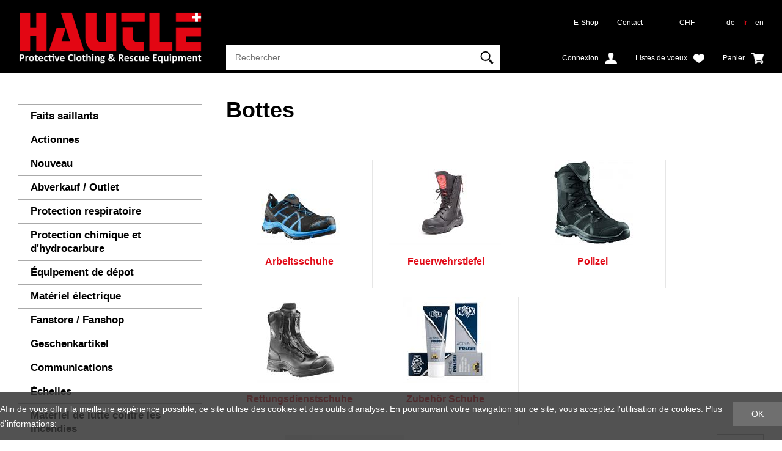

--- FILE ---
content_type: text/html; charset=utf-8
request_url: https://shop.hautle.ch/fr/equipement-personnel/bottes
body_size: 13237
content:
<!DOCTYPE html>
<html lang="fr" itemscope itemtype="http://schema.org/CollectionPage">
<head>
    <meta http-equiv="X-UA-Compatible" content="IE=edge">
    <meta charset="utf-8">
    <title>Bottes, &#201;quipement personnel - Gallus Hautle AG</title>
    <meta name="description" content="Bottes, &#201;quipement personnel." />
    <meta name="author" content="Gallus Hautle AG" />
    <meta name="robots" content="all" />
    <meta name="generator" content="blue office&reg; E-Shop" />
    <meta name="viewport" content="width=device-width, initial-scale=1">
    <link href="https://fonts.googleapis.com/css?family=Open+Sans:300,300italic,600,600italic" rel="stylesheet" type="text/css" />
    <link rel="shortcut icon" href="/favicon.ico" type="image/png">
    <link href="/content/bundles/design[normalize]?v=MxC-t9IozYI2bE2Y2PMhLSlz_q5P2WIYnE1aTD4vDi41" rel="stylesheet"/>

    <link rel="preload" href="/content/bundles/featherlight?v=x6_C-F9ZYdkTqI_jpAiGY_XDbRwlEPGmgb7XdfShwus1" as="style" onload="this.rel='stylesheet'">


    
<meta property="og:title" content="Bottes" />
<meta property="og:url" content="https://shop.hautle.ch/fr/equipement-personnel/bottes" />
<meta property="og:image" content="https://shop.hautle.ch/fr/media/bottes.LjFSBIQgcS4xrskHhfsOXQ.jpg" />
<meta property="og:description" content="Bottes, &#201;quipement personnel." />
<meta property="og:site_name" content="Gallus Hautle AG E-Shop" />
<meta property="og:type" content="product.group">

        <link href="https://shop.hautle.ch/de/persoenliche-ausruestung/schuhe" rel="alternate" hreflang="de">
    <link href="https://shop.hautle.ch/en/persoenliche-ausruestung/schuhe" rel="alternate" hreflang="en">


    <script type="text/javascript">var eShop = { asyncTmpl: {} };</script>
    
</head>
<body>

    <header id="header">
        <div class="seiten-breite">
            <div id="header-top">
                <a href="http://www.ghautle.ch" title="Gallus Hautle AG Home" id="logo-home"><img src="/Content/Custom/img/logo.png" alt="Gallus Hautle AG Logo" /></a>
                <nav id="nav-allgemein">
                    <div id="konfig" class="non-mobile">
                        
<div class="mod" id="waehrung">
    <select class="maske rechts" data-auto-urlparam="waehrung">
    
        <option value="Chf" selected="selected">CHF</option>
             
        <option value="Eur" >€</option>
             </select>
</div>

                        
<div class="mod" id="sprache">
    
        <a  href="https://shop.hautle.ch/de/persoenliche-ausruestung/schuhe?languageswitch=1">de</a>
             
        <a class="aktiv" href="https://shop.hautle.ch/fr/equipement-personnel/bottes?languageswitch=1">fr</a>
             
        <a  href="https://shop.hautle.ch/en/persoenliche-ausruestung/schuhe?languageswitch=1">en</a>
         </div>

                    </div>
                    <ul class="non-tablet">

    <li><a href="/" >E-Shop</a></li>
    



    <li><a href="/fr/qui-sommes-nous/contact" >Contact</a></li>
    


</ul>
                    <div class="clear"></div>
                </nav>
                <div id="nav-spez">
                    <div id="mobile-nav" class=tablet><span class="icon icon-menu"></span></div>
                    <div id="konfig-menu" class="tablet mobile-button"><span class="icon icon-zahnrad"></span></div>

                    <div class="mod" id="suche">
    <div class="eingabe">
        <input type="search" placeholder="Rechercher ..." autocomplete="off" data-searchurl="/fr/recherche" value="" name="searchquery">
    </div>
    <div class="schalter"><span class="tablet non-mobile">Rechercher</span><span class="icon-lupe"></span></div>
</div>

                    <div class="mod text-icon-button" id="mini-warenkorb">
    <a href="/fr/utilisateur/panier" >
        <!-- Reihenfolge der Elemente angepasst -->   
        <span class="non-mobile">Panier</span><span class="icon icon-wk weiss"><span class="anz-artikel dyn-wk-anzahl"></span></span>
    </a>
</div>
                    
<div id="merkliste-link" class="text-icon-button">
    <a href="/fr/utilisateur/listes-de-souhaits">
        <span class="non-mobile">Listes de voeux</span><span class="icon icon-merken weiss"></span>
    </a>
</div>

                    <div class="mod text-icon-button" id="nav-benutzer">
    <a href="/fr/utilisateur/profil" >
        <span class="non-mobile">Connexion</span><span class="icon icon-login weiss"></span>
    </a>
</div>
                </div>

                <div id="search-quickresults">
                    <div class="loading-animation"></div>
                    <div class="inner">
                        <div class="results products"></div>
                        <div class="results categories"></div>
                    </div>
                </div>
            </div>

            <div class="clear"></div>

            <nav id="nav-baum-mobile" class="tablet">
                    <ul class="e0">
        <li class="e0 wg_4 pfad hat-unterwg">
            <a href="http://www.ghautle.ch/produkte/" class="e0">
                <span class="titel">E-Shop</span>
                <span class="link"><span class="icon-pfeil-o"></span></span>
            </a>
            <ul class="e1 wg_0">
                    <li class="e1 wg_s2 hat-artikel highlights">
                        <a href="https://shop.hautle.ch/fr/faits-saillants" class="e1 wg_s2 hat-artikel highlights ">
                            <span class="titel">Faits saillants</span>

                            <span class="link "><span class="icon-pfeil-o"></span></span>
                        </a>
                            <ul class="e2 wg_s2 hat-artikel highlights">
    </ul>

                    </li>
                    <li class="e1 wg_s3 hat-artikel aktionen">
                        <a href="https://shop.hautle.ch/fr/actionnes" class="e1 wg_s3 hat-artikel aktionen ">
                            <span class="titel">Actionnes</span>

                            <span class="link "><span class="icon-pfeil-o"></span></span>
                        </a>
                            <ul class="e2 wg_s3 hat-artikel aktionen">
    </ul>

                    </li>
                    <li class="e1 wg_s4 hat-artikel neu">
                        <a href="https://shop.hautle.ch/fr/nouveau" class="e1 wg_s4 hat-artikel neu ">
                            <span class="titel">Nouveau</span>

                            <span class="link "><span class="icon-pfeil-o"></span></span>
                        </a>
                            <ul class="e2 wg_s4 hat-artikel neu">
    </ul>

                    </li>
                    <li class="e1 wg_660 hat-artikel">
                        <a href="https://shop.hautle.ch/fr/abverkauf-outlet" class="e1 wg_660 hat-artikel ">
                            <span class="titel">Abverkauf / Outlet</span>

                            <span class="link "><span class="icon-pfeil-o"></span></span>
                        </a>
                            <ul class="e2 wg_660 hat-artikel">
    </ul>

                    </li>
                    <li class="e1 wg_412 hat-artikel hat-unterwg">
                        <a href="https://shop.hautle.ch/fr/protection-respiratoire" class="e1 wg_412 hat-artikel hat-unterwg ">
                            <span class="titel">Protection respiratoire</span>

                                        <span class="erweitern"><span class="icon-pfeil-s"></span></span>
                                
                            <span class="link "><span class="icon-pfeil-o"></span></span>
                        </a>
                            <ul class="e2 wg_412 hat-artikel hat-unterwg">
            <li class="e2 wg_483 hat-artikel">
                <a href="https://shop.hautle.ch/fr/protection-respiratoire/appareils-de-protection-respiratoire-et-bouteilles" class="e2 wg_483 hat-artikel ">
                    <span class="titel">Appareils de protection respiratoire et bouteilles</span>

                    <span class="link "><span class="icon-pfeil-o-kl"></span></span>
                </a>
                    <ul class="e3 wg_483 hat-artikel">
    </ul>

            </li>
            <li class="e2 wg_486 hat-artikel">
                <a href="https://shop.hautle.ch/fr/protection-respiratoire/masques-filtrants" class="e2 wg_486 hat-artikel ">
                    <span class="titel">Masques filtrants</span>

                    <span class="link "><span class="icon-pfeil-o-kl"></span></span>
                </a>
                    <ul class="e3 wg_486 hat-artikel">
    </ul>

            </li>
            <li class="e2 wg_485 hat-artikel">
                <a href="https://shop.hautle.ch/fr/protection-respiratoire/detecteurs-de-gaz" class="e2 wg_485 hat-artikel ">
                    <span class="titel">D&#233;tecteurs de gaz</span>

                    <span class="link "><span class="icon-pfeil-o-kl"></span></span>
                </a>
                    <ul class="e3 wg_485 hat-artikel">
    </ul>

            </li>
            <li class="e2 wg_484 hat-artikel">
                <a href="https://shop.hautle.ch/fr/protection-respiratoire/equipement-de-sauvetage" class="e2 wg_484 hat-artikel ">
                    <span class="titel">&#201;quipement de sauvetage</span>

                    <span class="link "><span class="icon-pfeil-o-kl"></span></span>
                </a>
                    <ul class="e3 wg_484 hat-artikel">
    </ul>

            </li>
            <li class="e2 wg_471 hat-artikel">
                <a href="https://shop.hautle.ch/fr/protection-respiratoire/materiel-d-inspection-nettoyant" class="e2 wg_471 hat-artikel ">
                    <span class="titel">Mat&#233;riel d&#39;inspection / Nettoyant</span>

                    <span class="link "><span class="icon-pfeil-o-kl"></span></span>
                </a>
                    <ul class="e3 wg_471 hat-artikel">
    </ul>

            </li>
            <li class="e2 wg_472 hat-artikel">
                <a href="https://shop.hautle.ch/fr/protection-respiratoire/cameras-thermiques" class="e2 wg_472 hat-artikel ">
                    <span class="titel">Cam&#233;ras thermiques</span>

                    <span class="link "><span class="icon-pfeil-o-kl"></span></span>
                </a>
                    <ul class="e3 wg_472 hat-artikel">
    </ul>

            </li>
    </ul>

                    </li>
                    <li class="e1 wg_413 hat-artikel hat-unterwg">
                        <a href="https://shop.hautle.ch/fr/protection-chimique-et-d-hydrocarbure" class="e1 wg_413 hat-artikel hat-unterwg ">
                            <span class="titel">Protection chimique et d&#39;hydrocarbure</span>

                                        <span class="erweitern"><span class="icon-pfeil-s"></span></span>
                                
                            <span class="link "><span class="icon-pfeil-o"></span></span>
                        </a>
                            <ul class="e2 wg_413 hat-artikel hat-unterwg">
            <li class="e2 wg_488 hat-artikel">
                <a href="https://shop.hautle.ch/fr/protection-chimique-et-d-hydrocarbure/joints" class="e2 wg_488 hat-artikel ">
                    <span class="titel">Joints</span>

                    <span class="link "><span class="icon-pfeil-o-kl"></span></span>
                </a>
                    <ul class="e3 wg_488 hat-artikel">
    </ul>

            </li>
            <li class="e2 wg_487 hat-artikel">
                <a href="https://shop.hautle.ch/fr/protection-chimique-et-d-hydrocarbure/cuves-de-reception" class="e2 wg_487 hat-artikel ">
                    <span class="titel">Cuves de r&#233;ception</span>

                    <span class="link "><span class="icon-pfeil-o-kl"></span></span>
                </a>
                    <ul class="e3 wg_487 hat-artikel">
    </ul>

            </li>
            <li class="e2 wg_490 hat-artikel">
                <a href="https://shop.hautle.ch/fr/protection-chimique-et-d-hydrocarbure/pompes-pioches-anti-etincelles-pelles-marteux" class="e2 wg_490 hat-artikel ">
                    <span class="titel">Pompes / Pioches anti-&#233;tincelles / Pelles/ Marteux</span>

                    <span class="link "><span class="icon-pfeil-o-kl"></span></span>
                </a>
                    <ul class="e3 wg_490 hat-artikel">
    </ul>

            </li>
            <li class="e2 wg_470 hat-artikel">
                <a href="https://shop.hautle.ch/fr/protection-chimique-et-d-hydrocarbure/tenue-de-protection-cuissarde-gilet-de-sauvetage" class="e2 wg_470 hat-artikel ">
                    <span class="titel">Tenue de protection/ Cuissarde/ Gilet de sauvetage</span>

                    <span class="link "><span class="icon-pfeil-o-kl"></span></span>
                </a>
                    <ul class="e3 wg_470 hat-artikel">
    </ul>

            </li>
            <li class="e2 wg_489 hat-artikel">
                <a href="https://shop.hautle.ch/fr/protection-chimique-et-d-hydrocarbure/barrieres-absorbants" class="e2 wg_489 hat-artikel ">
                    <span class="titel">Barri&#232;res / Absorbants</span>

                    <span class="link "><span class="icon-pfeil-o-kl"></span></span>
                </a>
                    <ul class="e3 wg_489 hat-artikel">
    </ul>

            </li>
    </ul>

                    </li>
                    <li class="e1 wg_467 hat-artikel hat-unterwg">
                        <a href="https://shop.hautle.ch/fr/equipement-de-depot" class="e1 wg_467 hat-artikel hat-unterwg ">
                            <span class="titel">&#201;quipement de d&#233;pot</span>

                                        <span class="erweitern"><span class="icon-pfeil-s"></span></span>
                                
                            <span class="link "><span class="icon-pfeil-o"></span></span>
                        </a>
                            <ul class="e2 wg_467 hat-artikel hat-unterwg">
            <li class="e2 wg_631 hat-artikel">
                <a href="https://shop.hautle.ch/fr/equipement-de-depot/atemluft" class="e2 wg_631 hat-artikel ">
                    <span class="titel">Atemluft</span>

                    <span class="link "><span class="icon-pfeil-o-kl"></span></span>
                </a>
                    <ul class="e3 wg_631 hat-artikel">
    </ul>

            </li>
            <li class="e2 wg_630 hat-artikel">
                <a href="https://shop.hautle.ch/fr/equipement-de-depot/aufbewahren-et-lagern" class="e2 wg_630 hat-artikel ">
                    <span class="titel">Aufbewahren &amp; Lagern</span>

                    <span class="link "><span class="icon-pfeil-o-kl"></span></span>
                </a>
                    <ul class="e3 wg_630 hat-artikel">
    </ul>

            </li>
            <li class="e2 wg_645 hat-artikel">
                <a href="https://shop.hautle.ch/fr/equipement-de-depot/schlauchwaschmaschine" class="e2 wg_645 hat-artikel ">
                    <span class="titel">Schlauchwaschmaschine</span>

                    <span class="link "><span class="icon-pfeil-o-kl"></span></span>
                </a>
                    <ul class="e3 wg_645 hat-artikel">
    </ul>

            </li>
            <li class="e2 wg_629 hat-artikel">
                <a href="https://shop.hautle.ch/fr/equipement-de-depot/trocknen" class="e2 wg_629 hat-artikel ">
                    <span class="titel">Trocknen</span>

                    <span class="link "><span class="icon-pfeil-o-kl"></span></span>
                </a>
                    <ul class="e3 wg_629 hat-artikel">
    </ul>

            </li>
            <li class="e2 wg_535 hat-artikel">
                <a href="https://shop.hautle.ch/fr/equipement-de-depot/waschen" class="e2 wg_535 hat-artikel ">
                    <span class="titel">Waschen</span>

                    <span class="link "><span class="icon-pfeil-o-kl"></span></span>
                </a>
                    <ul class="e3 wg_535 hat-artikel">
    </ul>

            </li>
    </ul>

                    </li>
                    <li class="e1 wg_411 hat-artikel hat-unterwg">
                        <a href="https://shop.hautle.ch/fr/materiel-electrique" class="e1 wg_411 hat-artikel hat-unterwg ">
                            <span class="titel">Mat&#233;riel &#233;lectrique</span>

                                        <span class="erweitern"><span class="icon-pfeil-s"></span></span>
                                
                            <span class="link "><span class="icon-pfeil-o"></span></span>
                        </a>
                            <ul class="e2 wg_411 hat-artikel hat-unterwg">
            <li class="e2 wg_453 hat-artikel">
                <a href="https://shop.hautle.ch/fr/materiel-electrique/projecteurs-a-batterie" class="e2 wg_453 hat-artikel ">
                    <span class="titel">Projecteurs &#224; batterie</span>

                    <span class="link "><span class="icon-pfeil-o-kl"></span></span>
                </a>
                    <ul class="e3 wg_453 hat-artikel">
    </ul>

            </li>
            <li class="e2 wg_532 hat-artikel">
                <a href="https://shop.hautle.ch/fr/materiel-electrique/batteries" class="e2 wg_532 hat-artikel ">
                    <span class="titel">Batteries</span>

                    <span class="link "><span class="icon-pfeil-o-kl"></span></span>
                </a>
                    <ul class="e3 wg_532 hat-artikel">
    </ul>

            </li>
            <li class="e2 wg_452 hat-artikel">
                <a href="https://shop.hautle.ch/fr/materiel-electrique/materiel-d-eclairage" class="e2 wg_452 hat-artikel ">
                    <span class="titel">Mat&#233;riel d&#39;&#233;clairage</span>

                    <span class="link "><span class="icon-pfeil-o-kl"></span></span>
                </a>
                    <ul class="e3 wg_452 hat-artikel">
    </ul>

            </li>
            <li class="e2 wg_454 hat-artikel">
                <a href="https://shop.hautle.ch/fr/materiel-electrique/lampes-de-casque-lampes-portatives" class="e2 wg_454 hat-artikel ">
                    <span class="titel">Lampes de casque / Lampes portatives</span>

                    <span class="link "><span class="icon-pfeil-o-kl"></span></span>
                </a>
                    <ul class="e3 wg_454 hat-artikel">
    </ul>

            </li>
            <li class="e2 wg_451 hat-artikel">
                <a href="https://shop.hautle.ch/fr/materiel-electrique/generateurs" class="e2 wg_451 hat-artikel ">
                    <span class="titel">G&#233;n&#233;rateurs</span>

                    <span class="link "><span class="icon-pfeil-o-kl"></span></span>
                </a>
                    <ul class="e3 wg_451 hat-artikel">
    </ul>

            </li>
    </ul>

                    </li>
                    <li class="e1 wg_640 hat-artikel">
                        <a href="https://shop.hautle.ch/fr/fanstore-fanshop" class="e1 wg_640 hat-artikel ">
                            <span class="titel">Fanstore / Fanshop</span>

                            <span class="link "><span class="icon-pfeil-o"></span></span>
                        </a>
                            <ul class="e2 wg_640 hat-artikel">
    </ul>

                    </li>
                    <li class="e1 wg_656 hat-artikel">
                        <a href="https://shop.hautle.ch/fr/geschenkartikel-2" class="e1 wg_656 hat-artikel ">
                            <span class="titel">Geschenkartikel</span>

                            <span class="link "><span class="icon-pfeil-o"></span></span>
                        </a>
                            <ul class="e2 wg_656 hat-artikel">
    </ul>

                    </li>
                    <li class="e1 wg_462 hat-artikel hat-unterwg">
                        <a href="https://shop.hautle.ch/fr/communications" class="e1 wg_462 hat-artikel hat-unterwg ">
                            <span class="titel">Communications</span>

                                        <span class="erweitern"><span class="icon-pfeil-s"></span></span>
                                
                            <span class="link "><span class="icon-pfeil-o"></span></span>
                        </a>
                            <ul class="e2 wg_462 hat-artikel hat-unterwg">
            <li class="e2 wg_527 hat-artikel">
                <a href="https://shop.hautle.ch/fr/communications/accessoires-radio" class="e2 wg_527 hat-artikel ">
                    <span class="titel">Accessoires radio</span>

                    <span class="link "><span class="icon-pfeil-o-kl"></span></span>
                </a>
                    <ul class="e3 wg_527 hat-artikel">
    </ul>

            </li>
            <li class="e2 wg_463 hat-artikel">
                <a href="https://shop.hautle.ch/fr/communications/appareils-radio-portatifs" class="e2 wg_463 hat-artikel ">
                    <span class="titel">Appareils radio portatifs</span>

                    <span class="link "><span class="icon-pfeil-o-kl"></span></span>
                </a>
                    <ul class="e3 wg_463 hat-artikel">
    </ul>

            </li>
    </ul>

                    </li>
                    <li class="e1 wg_408 hat-artikel">
                        <a href="https://shop.hautle.ch/fr/echelles" class="e1 wg_408 hat-artikel ">
                            <span class="titel">&#201;chelles</span>

                            <span class="link "><span class="icon-pfeil-o"></span></span>
                        </a>
                            <ul class="e2 wg_408 hat-artikel">
    </ul>

                    </li>
                    <li class="e1 wg_406 hat-artikel hat-unterwg">
                        <a href="https://shop.hautle.ch/fr/materiel-de-lutte-contre-les-incendies" class="e1 wg_406 hat-artikel hat-unterwg ">
                            <span class="titel">Mat&#233;riel de lutte contre les incendies</span>

                                        <span class="erweitern"><span class="icon-pfeil-s"></span></span>
                                
                            <span class="link "><span class="icon-pfeil-o"></span></span>
                        </a>
                            <ul class="e2 wg_406 hat-artikel hat-unterwg">
            <li class="e2 wg_435 hat-artikel">
                <a href="https://shop.hautle.ch/fr/materiel-de-lutte-contre-les-incendies/bassin-de-retention" class="e2 wg_435 hat-artikel ">
                    <span class="titel">Bassin de r&#233;tention</span>

                    <span class="link "><span class="icon-pfeil-o-kl"></span></span>
                </a>
                    <ul class="e3 wg_435 hat-artikel">
    </ul>

            </li>
            <li class="e2 wg_434 hat-artikel">
                <a href="https://shop.hautle.ch/fr/materiel-de-lutte-contre-les-incendies/extincteurs" class="e2 wg_434 hat-artikel ">
                    <span class="titel">Extincteurs</span>

                    <span class="link "><span class="icon-pfeil-o-kl"></span></span>
                </a>
                    <ul class="e3 wg_434 hat-artikel">
    </ul>

            </li>
            <li class="e2 wg_431 hat-artikel hat-unterwg">
                <a href="https://shop.hautle.ch/fr/materiel-de-lutte-contre-les-incendies/tuyaux" class="e2 wg_431 hat-artikel hat-unterwg ">
                    <span class="titel">Tuyaux</span>

                                <span class="erweitern"><span class="icon-pfeil-s-kl"></span></span>
                        
                    <span class="link "><span class="icon-pfeil-o-kl"></span></span>
                </a>
                    <ul class="e3 wg_431 hat-artikel hat-unterwg">
            <li class="e3 wg_623 hat-artikel">
                <a href="https://shop.hautle.ch/fr/materiel-de-lutte-contre-les-incendies/tuyaux/druckschlaeuche" class="e3 wg_623 hat-artikel ">
                    <span class="titel">Druckschl&#228;uche</span>

                    <span class="link "><span class="icon-pfeil-o-kl"></span></span>
                </a>
                    <ul class="e4 wg_623 hat-artikel">
    </ul>

            </li>
            <li class="e3 wg_624 hat-artikel">
                <a href="https://shop.hautle.ch/fr/materiel-de-lutte-contre-les-incendies/tuyaux/saugschlaeuche" class="e3 wg_624 hat-artikel ">
                    <span class="titel">Saugschl&#228;uche</span>

                    <span class="link "><span class="icon-pfeil-o-kl"></span></span>
                </a>
                    <ul class="e4 wg_624 hat-artikel">
    </ul>

            </li>
    </ul>

            </li>
            <li class="e2 wg_432 hat-artikel hat-unterwg">
                <a href="https://shop.hautle.ch/fr/materiel-de-lutte-contre-les-incendies/lances-tubes-en-mousse-armatures" class="e2 wg_432 hat-artikel hat-unterwg ">
                    <span class="titel">Lances / Tubes en mousse / Armatures</span>

                                <span class="erweitern"><span class="icon-pfeil-s-kl"></span></span>
                        
                    <span class="link "><span class="icon-pfeil-o-kl"></span></span>
                </a>
                    <ul class="e3 wg_432 hat-artikel hat-unterwg">
            <li class="e3 wg_637 hat-artikel">
                <a href="https://shop.hautle.ch/fr/materiel-de-lutte-contre-les-incendies/lances-tubes-en-mousse-armatures/armatures" class="e3 wg_637 hat-artikel ">
                    <span class="titel">Armatures</span>

                    <span class="link "><span class="icon-pfeil-o-kl"></span></span>
                </a>
                    <ul class="e4 wg_637 hat-artikel">
    </ul>

            </li>
            <li class="e3 wg_636 hat-artikel">
                <a href="https://shop.hautle.ch/fr/materiel-de-lutte-contre-les-incendies/lances-tubes-en-mousse-armatures/tubes-en-mousse" class="e3 wg_636 hat-artikel ">
                    <span class="titel">Tubes en mousse</span>

                    <span class="link "><span class="icon-pfeil-o-kl"></span></span>
                </a>
                    <ul class="e4 wg_636 hat-artikel">
    </ul>

            </li>
            <li class="e3 wg_635 hat-artikel">
                <a href="https://shop.hautle.ch/fr/materiel-de-lutte-contre-les-incendies/lances-tubes-en-mousse-armatures/lances" class="e3 wg_635 hat-artikel ">
                    <span class="titel">Lances</span>

                    <span class="link "><span class="icon-pfeil-o-kl"></span></span>
                </a>
                    <ul class="e4 wg_635 hat-artikel">
    </ul>

            </li>
    </ul>

            </li>
            <li class="e2 wg_655 hat-artikel">
                <a href="https://shop.hautle.ch/fr/materiel-de-lutte-contre-les-incendies/tacbag" class="e2 wg_655 hat-artikel ">
                    <span class="titel">TACBAG</span>

                    <span class="link "><span class="icon-pfeil-o-kl"></span></span>
                </a>
                    <ul class="e3 wg_655 hat-artikel">
    </ul>

            </li>
            <li class="e2 wg_433 hat-artikel">
                <a href="https://shop.hautle.ch/fr/materiel-de-lutte-contre-les-incendies/lances-tourelles-hydroshield-brumisateur" class="e2 wg_433 hat-artikel ">
                    <span class="titel">Lances tourelles / Hydroshield / Brumisateur</span>

                    <span class="link "><span class="icon-pfeil-o-kl"></span></span>
                </a>
                    <ul class="e3 wg_433 hat-artikel">
    </ul>

            </li>
    </ul>

                    </li>
                    <li class="e1 wg_416 hat-artikel">
                        <a href="https://shop.hautle.ch/fr/modules-conteneurs-roulants" class="e1 wg_416 hat-artikel ">
                            <span class="titel">Modules (conteneurs roulants)</span>

                            <span class="link "><span class="icon-pfeil-o"></span></span>
                        </a>
                            <ul class="e2 wg_416 hat-artikel">
    </ul>

                    </li>
                    <li class="e1 wg_409 hat-artikel hat-unterwg">
                        <a href="https://shop.hautle.ch/fr/motopompes-et-pompes" class="e1 wg_409 hat-artikel hat-unterwg ">
                            <span class="titel">Motopompes et pompes</span>

                                        <span class="erweitern"><span class="icon-pfeil-s"></span></span>
                                
                            <span class="link "><span class="icon-pfeil-o"></span></span>
                        </a>
                            <ul class="e2 wg_409 hat-artikel hat-unterwg">
            <li class="e2 wg_443 hat-artikel">
                <a href="https://shop.hautle.ch/fr/motopompes-et-pompes/motopompes" class="e2 wg_443 hat-artikel ">
                    <span class="titel">Motopompes</span>

                    <span class="link "><span class="icon-pfeil-o-kl"></span></span>
                </a>
                    <ul class="e3 wg_443 hat-artikel">
    </ul>

            </li>
            <li class="e2 wg_444 hat-artikel">
                <a href="https://shop.hautle.ch/fr/motopompes-et-pompes/pompes-submersible" class="e2 wg_444 hat-artikel ">
                    <span class="titel">Pompes submersible</span>

                    <span class="link "><span class="icon-pfeil-o-kl"></span></span>
                </a>
                    <ul class="e3 wg_444 hat-artikel">
    </ul>

            </li>
            <li class="e2 wg_445 hat-artikel">
                <a href="https://shop.hautle.ch/fr/motopompes-et-pompes/aspirateur-a-eau-racloirs" class="e2 wg_445 hat-artikel ">
                    <span class="titel">Aspirateur &#224; eau / Racloirs</span>

                    <span class="link "><span class="icon-pfeil-o-kl"></span></span>
                </a>
                    <ul class="e3 wg_445 hat-artikel">
    </ul>

            </li>
    </ul>

                    </li>
                    <li class="e1 wg_405 pfad hat-artikel hat-unterwg">
                        <a href="https://shop.hautle.ch/fr/equipement-personnel" class="e1 wg_405 pfad hat-artikel hat-unterwg ">
                            <span class="titel">&#201;quipement personnel</span>

                                        <span class="erweitern"><span class="icon-pfeil-s"></span></span>
                                
                            <span class="link "><span class="icon-pfeil-o"></span></span>
                        </a>
                            <ul class="e2 wg_405 pfad hat-artikel hat-unterwg">
            <li class="e2 wg_586 hat-artikel">
                <a href="https://shop.hautle.ch/fr/equipement-personnel/accessoires" class="e2 wg_586 hat-artikel ">
                    <span class="titel">Accessoires</span>

                    <span class="link "><span class="icon-pfeil-o-kl"></span></span>
                </a>
                    <ul class="e3 wg_586 hat-artikel">
    </ul>

            </li>
            <li class="e2 wg_585 hat-artikel hat-unterwg">
                <a href="https://shop.hautle.ch/fr/equipement-personnel/vetements-de-travail" class="e2 wg_585 hat-artikel hat-unterwg ">
                    <span class="titel">V&#234;tements de travail</span>

                                <span class="erweitern"><span class="icon-pfeil-s-kl"></span></span>
                        
                    <span class="link "><span class="icon-pfeil-o-kl"></span></span>
                </a>
                    <ul class="e3 wg_585 hat-artikel hat-unterwg">
            <li class="e3 wg_621 hat-artikel">
                <a href="https://shop.hautle.ch/fr/equipement-personnel/vetements-de-travail/chemise" class="e3 wg_621 hat-artikel ">
                    <span class="titel">Chemise</span>

                    <span class="link "><span class="icon-pfeil-o-kl"></span></span>
                </a>
                    <ul class="e4 wg_621 hat-artikel">
    </ul>

            </li>
            <li class="e3 wg_622 hat-artikel">
                <a href="https://shop.hautle.ch/fr/equipement-personnel/vetements-de-travail/pantalon-1" class="e3 wg_622 hat-artikel ">
                    <span class="titel">Pantalon</span>

                    <span class="link "><span class="icon-pfeil-o-kl"></span></span>
                </a>
                    <ul class="e4 wg_622 hat-artikel">
    </ul>

            </li>
            <li class="e3 wg_613 hat-artikel">
                <a href="https://shop.hautle.ch/fr/equipement-personnel/vetements-de-travail/veste-1" class="e3 wg_613 hat-artikel ">
                    <span class="titel">Veste</span>

                    <span class="link "><span class="icon-pfeil-o-kl"></span></span>
                </a>
                    <ul class="e4 wg_613 hat-artikel">
    </ul>

            </li>
            <li class="e3 wg_619 hat-artikel">
                <a href="https://shop.hautle.ch/fr/equipement-personnel/vetements-de-travail/pull-1" class="e3 wg_619 hat-artikel ">
                    <span class="titel">Pull</span>

                    <span class="link "><span class="icon-pfeil-o-kl"></span></span>
                </a>
                    <ul class="e4 wg_619 hat-artikel">
    </ul>

            </li>
            <li class="e3 wg_620 hat-artikel">
                <a href="https://shop.hautle.ch/fr/equipement-personnel/vetements-de-travail/t-shirt-1" class="e3 wg_620 hat-artikel ">
                    <span class="titel">T-Shirt</span>

                    <span class="link "><span class="icon-pfeil-o-kl"></span></span>
                </a>
                    <ul class="e4 wg_620 hat-artikel">
    </ul>

            </li>
    </ul>

            </li>
            <li class="e2 wg_583 hat-artikel">
                <a href="https://shop.hautle.ch/fr/equipement-personnel/vetement-d-intervention-en-469" class="e2 wg_583 hat-artikel ">
                    <span class="titel">V&#234;tement d&#39;intervention EN 469</span>

                    <span class="link "><span class="icon-pfeil-o-kl"></span></span>
                </a>
                    <ul class="e3 wg_583 hat-artikel">
    </ul>

            </li>
            <li class="e2 wg_588 hat-artikel hat-unterwg">
                <a href="https://shop.hautle.ch/fr/equipement-personnel/gants" class="e2 wg_588 hat-artikel hat-unterwg ">
                    <span class="titel">Gants</span>

                                <span class="erweitern"><span class="icon-pfeil-s-kl"></span></span>
                        
                    <span class="link "><span class="icon-pfeil-o-kl"></span></span>
                </a>
                    <ul class="e3 wg_588 hat-artikel hat-unterwg">
            <li class="e3 wg_594 hat-artikel">
                <a href="https://shop.hautle.ch/fr/equipement-personnel/gants/arbeitshandschuhe" class="e3 wg_594 hat-artikel ">
                    <span class="titel">Arbeitshandschuhe</span>

                    <span class="link "><span class="icon-pfeil-o-kl"></span></span>
                </a>
                    <ul class="e4 wg_594 hat-artikel">
    </ul>

            </li>
            <li class="e3 wg_593 hat-artikel">
                <a href="https://shop.hautle.ch/fr/equipement-personnel/gants/brandschutzhandschuhe" class="e3 wg_593 hat-artikel ">
                    <span class="titel">Brandschutzhandschuhe</span>

                    <span class="link "><span class="icon-pfeil-o-kl"></span></span>
                </a>
                    <ul class="e4 wg_593 hat-artikel">
    </ul>

            </li>
    </ul>

            </li>
            <li class="e2 wg_587 hat-artikel hat-unterwg">
                <a href="https://shop.hautle.ch/fr/equipement-personnel/casque" class="e2 wg_587 hat-artikel hat-unterwg ">
                    <span class="titel">Casque</span>

                                <span class="erweitern"><span class="icon-pfeil-s-kl"></span></span>
                        
                    <span class="link "><span class="icon-pfeil-o-kl"></span></span>
                </a>
                    <ul class="e3 wg_587 hat-artikel hat-unterwg">
            <li class="e3 wg_608 hat-artikel">
                <a href="https://shop.hautle.ch/fr/equipement-personnel/casque/feuerwehr-und-arbeitshelme" class="e3 wg_608 hat-artikel ">
                    <span class="titel">Feuerwehr- und Arbeitshelme</span>

                    <span class="link "><span class="icon-pfeil-o-kl"></span></span>
                </a>
                    <ul class="e4 wg_608 hat-artikel">
    </ul>

            </li>
            <li class="e3 wg_610 hat-artikel">
                <a href="https://shop.hautle.ch/fr/equipement-personnel/casque/helmersatzteile" class="e3 wg_610 hat-artikel ">
                    <span class="titel">Helmersatzteile</span>

                    <span class="link "><span class="icon-pfeil-o-kl"></span></span>
                </a>
                    <ul class="e4 wg_610 hat-artikel">
    </ul>

            </li>
            <li class="e3 wg_609 hat-artikel">
                <a href="https://shop.hautle.ch/fr/equipement-personnel/casque/zubehoer-helme" class="e3 wg_609 hat-artikel ">
                    <span class="titel">Zubeh&#246;r Helme</span>

                    <span class="link "><span class="icon-pfeil-o-kl"></span></span>
                </a>
                    <ul class="e4 wg_609 hat-artikel">
    </ul>

            </li>
    </ul>

            </li>
            <li class="e2 wg_627 hat-artikel">
                <a href="https://shop.hautle.ch/fr/equipement-personnel/imkeranzug" class="e2 wg_627 hat-artikel ">
                    <span class="titel">Imkeranzug</span>

                    <span class="link "><span class="icon-pfeil-o-kl"></span></span>
                </a>
                    <ul class="e3 wg_627 hat-artikel">
    </ul>

            </li>
            <li class="e2 wg_638 hat-artikel">
                <a href="https://shop.hautle.ch/fr/equipement-personnel/jugendfeuerwehr" class="e2 wg_638 hat-artikel ">
                    <span class="titel">Jugendfeuerwehr</span>

                    <span class="link "><span class="icon-pfeil-o-kl"></span></span>
                </a>
                    <ul class="e3 wg_638 hat-artikel">
    </ul>

            </li>
            <li class="e2 wg_596 aktiv pfad hat-artikel hat-unterwg">
                <a href="https://shop.hautle.ch/fr/equipement-personnel/bottes" class="e2 wg_596 aktiv pfad hat-artikel hat-unterwg ">
                    <span class="titel">Bottes</span>

                                <span class="erweitern"><span class="icon-pfeil-s-kl"></span></span>
                        
                    <span class="link "><span class="icon-pfeil-o-kl"></span></span>
                </a>
                    <ul class="e3 wg_596 aktiv pfad hat-artikel hat-unterwg">
            <li class="e3 wg_601 hat-artikel hat-unterwg">
                <a href="https://shop.hautle.ch/fr/equipement-personnel/bottes/arbeitsschuhe" class="e3 wg_601 hat-artikel hat-unterwg ">
                    <span class="titel">Arbeitsschuhe</span>

                                <span class="erweitern"><span class="icon-pfeil-s-kl"></span></span>
                        
                    <span class="link "><span class="icon-pfeil-o-kl"></span></span>
                </a>
                    <ul class="e4 wg_601 hat-artikel hat-unterwg">
            <li class="e4 wg_607 hat-artikel">
                <a href="https://shop.hautle.ch/fr/equipement-personnel/bottes/arbeitsschuhe/arbeitsschuhe-allgemein" class="e4 wg_607 hat-artikel ">
                    <span class="titel">Arbeitsschuhe Allgemein</span>

                    <span class="link "><span class="icon-pfeil-o-kl"></span></span>
                </a>
                    <ul class="e5 wg_607 hat-artikel">
    </ul>

            </li>
            <li class="e4 wg_603 hat-artikel">
                <a href="https://shop.hautle.ch/fr/equipement-personnel/bottes/arbeitsschuhe/freizeitschuhe" class="e4 wg_603 hat-artikel ">
                    <span class="titel">Freizeitschuhe</span>

                    <span class="link "><span class="icon-pfeil-o-kl"></span></span>
                </a>
                    <ul class="e5 wg_603 hat-artikel">
    </ul>

            </li>
            <li class="e4 wg_602 hat-artikel">
                <a href="https://shop.hautle.ch/fr/equipement-personnel/bottes/arbeitsschuhe/sicherheitsschuhe-s1-s2-s3" class="e4 wg_602 hat-artikel ">
                    <span class="titel">Sicherheitsschuhe S1, S2, S3</span>

                    <span class="link "><span class="icon-pfeil-o-kl"></span></span>
                </a>
                    <ul class="e5 wg_602 hat-artikel">
    </ul>

            </li>
    </ul>

            </li>
            <li class="e3 wg_597 hat-artikel">
                <a href="https://shop.hautle.ch/fr/equipement-personnel/bottes/feuerwehrstiefel" class="e3 wg_597 hat-artikel ">
                    <span class="titel">Feuerwehrstiefel</span>

                    <span class="link "><span class="icon-pfeil-o-kl"></span></span>
                </a>
                    <ul class="e4 wg_597 hat-artikel">
    </ul>

            </li>
            <li class="e3 wg_605 hat-artikel">
                <a href="https://shop.hautle.ch/fr/equipement-personnel/bottes/polizei" class="e3 wg_605 hat-artikel ">
                    <span class="titel">Polizei</span>

                    <span class="link "><span class="icon-pfeil-o-kl"></span></span>
                </a>
                    <ul class="e4 wg_605 hat-artikel">
    </ul>

            </li>
            <li class="e3 wg_600 hat-artikel">
                <a href="https://shop.hautle.ch/fr/equipement-personnel/bottes/rettungsdienstschuhe" class="e3 wg_600 hat-artikel ">
                    <span class="titel">Rettungsdienstschuhe</span>

                    <span class="link "><span class="icon-pfeil-o-kl"></span></span>
                </a>
                    <ul class="e4 wg_600 hat-artikel">
    </ul>

            </li>
            <li class="e3 wg_606 hat-artikel">
                <a href="https://shop.hautle.ch/fr/equipement-personnel/bottes/zubehoer-schuhe" class="e3 wg_606 hat-artikel ">
                    <span class="titel">Zubeh&#246;r Schuhe</span>

                    <span class="link "><span class="icon-pfeil-o-kl"></span></span>
                </a>
                    <ul class="e4 wg_606 hat-artikel">
    </ul>

            </li>
    </ul>

            </li>
            <li class="e2 wg_584 hat-artikel hat-unterwg">
                <a href="https://shop.hautle.ch/fr/equipement-personnel/vetements-haute-visibilite" class="e2 wg_584 hat-artikel hat-unterwg ">
                    <span class="titel">V&#234;tements haute visibilit&#233;</span>

                                <span class="erweitern"><span class="icon-pfeil-s-kl"></span></span>
                        
                    <span class="link "><span class="icon-pfeil-o-kl"></span></span>
                </a>
                    <ul class="e3 wg_584 hat-artikel hat-unterwg">
            <li class="e3 wg_616 hat-artikel">
                <a href="https://shop.hautle.ch/fr/equipement-personnel/vetements-haute-visibilite/gilets" class="e3 wg_616 hat-artikel ">
                    <span class="titel">Gilets</span>

                    <span class="link "><span class="icon-pfeil-o-kl"></span></span>
                </a>
                    <ul class="e4 wg_616 hat-artikel">
    </ul>

            </li>
            <li class="e3 wg_618 hat-artikel">
                <a href="https://shop.hautle.ch/fr/equipement-personnel/vetements-haute-visibilite/pantalon" class="e3 wg_618 hat-artikel ">
                    <span class="titel">Pantalon</span>

                    <span class="link "><span class="icon-pfeil-o-kl"></span></span>
                </a>
                    <ul class="e4 wg_618 hat-artikel">
    </ul>

            </li>
            <li class="e3 wg_612 hat-artikel">
                <a href="https://shop.hautle.ch/fr/equipement-personnel/vetements-haute-visibilite/veste" class="e3 wg_612 hat-artikel ">
                    <span class="titel">Veste</span>

                    <span class="link "><span class="icon-pfeil-o-kl"></span></span>
                </a>
                    <ul class="e4 wg_612 hat-artikel">
    </ul>

            </li>
            <li class="e3 wg_614 hat-artikel">
                <a href="https://shop.hautle.ch/fr/equipement-personnel/vetements-haute-visibilite/pull" class="e3 wg_614 hat-artikel ">
                    <span class="titel">Pull</span>

                    <span class="link "><span class="icon-pfeil-o-kl"></span></span>
                </a>
                    <ul class="e4 wg_614 hat-artikel">
    </ul>

            </li>
            <li class="e3 wg_615 hat-artikel">
                <a href="https://shop.hautle.ch/fr/equipement-personnel/vetements-haute-visibilite/t-shirt" class="e3 wg_615 hat-artikel ">
                    <span class="titel">T-Shirt</span>

                    <span class="link "><span class="icon-pfeil-o-kl"></span></span>
                </a>
                    <ul class="e4 wg_615 hat-artikel">
    </ul>

            </li>
    </ul>

            </li>
    </ul>

                    </li>
                    <li class="e1 wg_410 hat-artikel hat-unterwg">
                        <a href="https://shop.hautle.ch/fr/materiel-pionnier" class="e1 wg_410 hat-artikel hat-unterwg ">
                            <span class="titel">Mat&#233;riel pionnier</span>

                                        <span class="erweitern"><span class="icon-pfeil-s"></span></span>
                                
                            <span class="link "><span class="icon-pfeil-o"></span></span>
                        </a>
                            <ul class="e2 wg_410 hat-artikel hat-unterwg">
            <li class="e2 wg_450 hat-artikel">
                <a href="https://shop.hautle.ch/fr/materiel-pionnier/halligan-haches-outils" class="e2 wg_450 hat-artikel ">
                    <span class="titel">Halligan / Haches / Outils</span>

                    <span class="link "><span class="icon-pfeil-o-kl"></span></span>
                </a>
                    <ul class="e3 wg_450 hat-artikel">
    </ul>

            </li>
            <li class="e2 wg_448 hat-artikel">
                <a href="https://shop.hautle.ch/fr/materiel-pionnier/coussins-de-levage" class="e2 wg_448 hat-artikel ">
                    <span class="titel">Coussins de levage</span>

                    <span class="link "><span class="icon-pfeil-o-kl"></span></span>
                </a>
                    <ul class="e3 wg_448 hat-artikel">
    </ul>

            </li>
            <li class="e2 wg_446 hat-artikel">
                <a href="https://shop.hautle.ch/fr/materiel-pionnier/tronconneuses" class="e2 wg_446 hat-artikel ">
                    <span class="titel">Tron&#231;onneuses</span>

                    <span class="link "><span class="icon-pfeil-o-kl"></span></span>
                </a>
                    <ul class="e3 wg_446 hat-artikel">
    </ul>

            </li>
            <li class="e2 wg_449 hat-artikel hat-unterwg">
                <a href="https://shop.hautle.ch/fr/materiel-pionnier/ventilateurs-aerateurs-ecrans-de-fumee" class="e2 wg_449 hat-artikel hat-unterwg ">
                    <span class="titel">Ventilateurs / A&#233;rateurs / &#201;crans de fum&#233;e</span>

                                <span class="erweitern"><span class="icon-pfeil-s-kl"></span></span>
                        
                    <span class="link "><span class="icon-pfeil-o-kl"></span></span>
                </a>
                    <ul class="e3 wg_449 hat-artikel hat-unterwg">
            <li class="e3 wg_556 hat-artikel">
                <a href="https://shop.hautle.ch/fr/materiel-pionnier/ventilateurs-aerateurs-ecrans-de-fumee/luefter-benzin" class="e3 wg_556 hat-artikel ">
                    <span class="titel">L&#252;fter Benzin</span>

                    <span class="link "><span class="icon-pfeil-o-kl"></span></span>
                </a>
                    <ul class="e4 wg_556 hat-artikel">
    </ul>

            </li>
            <li class="e3 wg_557 hat-artikel">
                <a href="https://shop.hautle.ch/fr/materiel-pionnier/ventilateurs-aerateurs-ecrans-de-fumee/luefter-elektro" class="e3 wg_557 hat-artikel ">
                    <span class="titel">L&#252;fter Elektro</span>

                    <span class="link "><span class="icon-pfeil-o-kl"></span></span>
                </a>
                    <ul class="e4 wg_557 hat-artikel">
    </ul>

            </li>
            <li class="e3 wg_558 hat-artikel">
                <a href="https://shop.hautle.ch/fr/materiel-pionnier/ventilateurs-aerateurs-ecrans-de-fumee/zubehoer-8" class="e3 wg_558 hat-artikel ">
                    <span class="titel">Zubeh&#246;r</span>

                    <span class="link "><span class="icon-pfeil-o-kl"></span></span>
                </a>
                    <ul class="e4 wg_558 hat-artikel">
    </ul>

            </li>
    </ul>

            </li>
            <li class="e2 wg_447 hat-artikel">
                <a href="https://shop.hautle.ch/fr/materiel-pionnier/crics-a-cremaillere" class="e2 wg_447 hat-artikel ">
                    <span class="titel">Crics &#224; cr&#233;maill&#232;re</span>

                    <span class="link "><span class="icon-pfeil-o-kl"></span></span>
                </a>
                    <ul class="e3 wg_447 hat-artikel">
    </ul>

            </li>
    </ul>

                    </li>
                    <li class="e1 wg_407 hat-artikel hat-unterwg">
                        <a href="https://shop.hautle.ch/fr/equipement-de-secours" class="e1 wg_407 hat-artikel hat-unterwg ">
                            <span class="titel">&#201;quipement de secours</span>

                                        <span class="erweitern"><span class="icon-pfeil-s"></span></span>
                                
                            <span class="link "><span class="icon-pfeil-o"></span></span>
                        </a>
                            <ul class="e2 wg_407 hat-artikel hat-unterwg">
            <li class="e2 wg_438 hat-artikel">
                <a href="https://shop.hautle.ch/fr/equipement-de-secours/protection-anti-chute" class="e2 wg_438 hat-artikel ">
                    <span class="titel">Protection anti-chute</span>

                    <span class="link "><span class="icon-pfeil-o-kl"></span></span>
                </a>
                    <ul class="e3 wg_438 hat-artikel">
    </ul>

            </li>
            <li class="e2 wg_441 hat-artikel">
                <a href="https://shop.hautle.ch/fr/equipement-de-secours/appareils-de-levage-et-descendeurs" class="e2 wg_441 hat-artikel ">
                    <span class="titel">Appareils de levage et descendeurs</span>

                    <span class="link "><span class="icon-pfeil-o-kl"></span></span>
                </a>
                    <ul class="e3 wg_441 hat-artikel">
    </ul>

            </li>
            <li class="e2 wg_439 hat-artikel">
                <a href="https://shop.hautle.ch/fr/equipement-de-secours/sangles-plates" class="e2 wg_439 hat-artikel ">
                    <span class="titel">Sangles plates</span>

                    <span class="link "><span class="icon-pfeil-o-kl"></span></span>
                </a>
                    <ul class="e3 wg_439 hat-artikel">
    </ul>

            </li>
            <li class="e2 wg_437 hat-artikel">
                <a href="https://shop.hautle.ch/fr/equipement-de-secours/mousquetons" class="e2 wg_437 hat-artikel ">
                    <span class="titel">Mousquetons</span>

                    <span class="link "><span class="icon-pfeil-o-kl"></span></span>
                </a>
                    <ul class="e3 wg_437 hat-artikel">
    </ul>

            </li>
            <li class="e2 wg_440 hat-artikel">
                <a href="https://shop.hautle.ch/fr/equipement-de-secours/civiere-de-transport-spineboard-toile-de-sauvetage" class="e2 wg_440 hat-artikel ">
                    <span class="titel">Civi&#232;re de transport/Spineboard/Toile de sauvetage</span>

                    <span class="link "><span class="icon-pfeil-o-kl"></span></span>
                </a>
                    <ul class="e3 wg_440 hat-artikel">
    </ul>

            </li>
            <li class="e2 wg_436 hat-artikel">
                <a href="https://shop.hautle.ch/fr/equipement-de-secours/cordes" class="e2 wg_436 hat-artikel ">
                    <span class="titel">Cordes</span>

                    <span class="link "><span class="icon-pfeil-o-kl"></span></span>
                </a>
                    <ul class="e3 wg_436 hat-artikel">
    </ul>

            </li>
            <li class="e2 wg_442 hat-artikel">
                <a href="https://shop.hautle.ch/fr/equipement-de-secours/sacs-a-corde" class="e2 wg_442 hat-artikel ">
                    <span class="titel">Sacs &#224; corde</span>

                    <span class="link "><span class="icon-pfeil-o-kl"></span></span>
                </a>
                    <ul class="e3 wg_442 hat-artikel">
    </ul>

            </li>
    </ul>

                    </li>
                    <li class="e1 wg_414 hat-artikel hat-unterwg">
                        <a href="https://shop.hautle.ch/fr/materiel-sanitaire" class="e1 wg_414 hat-artikel hat-unterwg ">
                            <span class="titel">Mat&#233;riel sanitaire</span>

                                        <span class="erweitern"><span class="icon-pfeil-s"></span></span>
                                
                            <span class="link "><span class="icon-pfeil-o"></span></span>
                        </a>
                            <ul class="e2 wg_414 hat-artikel hat-unterwg">
            <li class="e2 wg_492 hat-artikel">
                <a href="https://shop.hautle.ch/fr/materiel-sanitaire/sac-d-alimentation-en-oxygene-pax" class="e2 wg_492 hat-artikel ">
                    <span class="titel">Sac d&#39;alimentation en oxyg&#232;ne PAX</span>

                    <span class="link "><span class="icon-pfeil-o-kl"></span></span>
                </a>
                    <ul class="e3 wg_492 hat-artikel">
    </ul>

            </li>
            <li class="e2 wg_468 hat-artikel">
                <a href="https://shop.hautle.ch/fr/materiel-sanitaire/pax-multiorganizer-victorinox-rescue-tool" class="e2 wg_468 hat-artikel ">
                    <span class="titel">PAX Multiorganizer / Victorinox Rescue Tool</span>

                    <span class="link "><span class="icon-pfeil-o-kl"></span></span>
                </a>
                    <ul class="e3 wg_468 hat-artikel">
    </ul>

            </li>
            <li class="e2 wg_491 hat-artikel">
                <a href="https://shop.hautle.ch/fr/materiel-sanitaire/sacs-a-dos-d-urgence-pax-trousses-medicales" class="e2 wg_491 hat-artikel ">
                    <span class="titel">Sacs &#224; dos d&#39;urgence PAX / Trousses m&#233;dicales</span>

                    <span class="link "><span class="icon-pfeil-o-kl"></span></span>
                </a>
                    <ul class="e3 wg_491 hat-artikel">
    </ul>

            </li>
            <li class="e2 wg_469 hat-artikel">
                <a href="https://shop.hautle.ch/fr/materiel-sanitaire/tentes-medicales" class="e2 wg_469 hat-artikel ">
                    <span class="titel">Tentes m&#233;dicales</span>

                    <span class="link "><span class="icon-pfeil-o-kl"></span></span>
                </a>
                    <ul class="e3 wg_469 hat-artikel">
    </ul>

            </li>
    </ul>

                    </li>
                    <li class="e1 wg_464 hat-artikel hat-unterwg">
                        <a href="https://shop.hautle.ch/fr/entrainement-simulation" class="e1 wg_464 hat-artikel hat-unterwg ">
                            <span class="titel">Entra&#238;nement / Simulation</span>

                                        <span class="erweitern"><span class="icon-pfeil-s"></span></span>
                                
                            <span class="link "><span class="icon-pfeil-o"></span></span>
                        </a>
                            <ul class="e2 wg_464 hat-artikel hat-unterwg">
            <li class="e2 wg_560 hat-artikel">
                <a href="https://shop.hautle.ch/fr/entrainement-simulation/ereignissimulation" class="e2 wg_560 hat-artikel ">
                    <span class="titel">Ereignissimulation</span>

                    <span class="link "><span class="icon-pfeil-o-kl"></span></span>
                </a>
                    <ul class="e3 wg_560 hat-artikel">
    </ul>

            </li>
            <li class="e2 wg_493 hat-artikel">
                <a href="https://shop.hautle.ch/fr/entrainement-simulation/loeschtrainer-et-erweiterungen" class="e2 wg_493 hat-artikel ">
                    <span class="titel">L&#246;schtrainer &amp; Erweiterungen</span>

                    <span class="link "><span class="icon-pfeil-o-kl"></span></span>
                </a>
                    <ul class="e3 wg_493 hat-artikel">
    </ul>

            </li>
            <li class="e2 wg_465 hat-artikel">
                <a href="https://shop.hautle.ch/fr/entrainement-simulation/mannequins" class="e2 wg_465 hat-artikel ">
                    <span class="titel">Mannequins</span>

                    <span class="link "><span class="icon-pfeil-o-kl"></span></span>
                </a>
                    <ul class="e3 wg_465 hat-artikel">
    </ul>

            </li>
            <li class="e2 wg_466 hat-artikel">
                <a href="https://shop.hautle.ch/fr/entrainement-simulation/machines-a-fumee-et-accessoires" class="e2 wg_466 hat-artikel ">
                    <span class="titel">Machines &#224; fum&#233;e et accessoires</span>

                    <span class="link "><span class="icon-pfeil-o-kl"></span></span>
                </a>
                    <ul class="e3 wg_466 hat-artikel">
    </ul>

            </li>
            <li class="e2 wg_559 hat-artikel">
                <a href="https://shop.hautle.ch/fr/entrainement-simulation/simuliertes-feuer" class="e2 wg_559 hat-artikel ">
                    <span class="titel">Simuliertes Feuer</span>

                    <span class="link "><span class="icon-pfeil-o-kl"></span></span>
                </a>
                    <ul class="e3 wg_559 hat-artikel">
    </ul>

            </li>
            <li class="e2 wg_528 hat-artikel">
                <a href="https://shop.hautle.ch/fr/entrainement-simulation/sprays-silkflame-soundbox-sim-de-blessures" class="e2 wg_528 hat-artikel ">
                    <span class="titel">Sprays / Silkflame / Soundbox / Sim. de blessures</span>

                    <span class="link "><span class="icon-pfeil-o-kl"></span></span>
                </a>
                    <ul class="e3 wg_528 hat-artikel">
    </ul>

            </li>
    </ul>

                    </li>
                    <li class="e1 wg_415 hat-artikel hat-unterwg">
                        <a href="https://shop.hautle.ch/fr/materiel-de-signalisation-et-de-blocage" class="e1 wg_415 hat-artikel hat-unterwg ">
                            <span class="titel">Mat&#233;riel de signalisation et de blocage</span>

                                        <span class="erweitern"><span class="icon-pfeil-s"></span></span>
                                
                            <span class="link "><span class="icon-pfeil-o"></span></span>
                        </a>
                            <ul class="e2 wg_415 hat-artikel hat-unterwg">
            <li class="e2 wg_457 hat-artikel">
                <a href="https://shop.hautle.ch/fr/materiel-de-signalisation-et-de-blocage/materiel-de-blocage" class="e2 wg_457 hat-artikel ">
                    <span class="titel">Mat&#233;riel de blocage</span>

                    <span class="link "><span class="icon-pfeil-o-kl"></span></span>
                </a>
                    <ul class="e3 wg_457 hat-artikel">
    </ul>

            </li>
            <li class="e2 wg_455 hat-artikel">
                <a href="https://shop.hautle.ch/fr/materiel-de-signalisation-et-de-blocage/lampes-clignotantes" class="e2 wg_455 hat-artikel ">
                    <span class="titel">Lampes clignotantes</span>

                    <span class="link "><span class="icon-pfeil-o-kl"></span></span>
                </a>
                    <ul class="e3 wg_455 hat-artikel">
    </ul>

            </li>
            <li class="e2 wg_456 hat-artikel">
                <a href="https://shop.hautle.ch/fr/materiel-de-signalisation-et-de-blocage/signaux-pliants-cones-de-signalisation" class="e2 wg_456 hat-artikel ">
                    <span class="titel">Signaux pliants / C&#244;nes de signalisation</span>

                    <span class="link "><span class="icon-pfeil-o-kl"></span></span>
                </a>
                    <ul class="e3 wg_456 hat-artikel">
    </ul>

            </li>
            <li class="e2 wg_458 hat-artikel">
                <a href="https://shop.hautle.ch/fr/materiel-de-signalisation-et-de-blocage/panneaux" class="e2 wg_458 hat-artikel ">
                    <span class="titel">Panneaux</span>

                    <span class="link "><span class="icon-pfeil-o-kl"></span></span>
                </a>
                    <ul class="e3 wg_458 hat-artikel">
    </ul>

            </li>
    </ul>

                    </li>
                    <li class="e1 wg_647 hat-artikel hat-unterwg">
                        <a href="https://shop.hautle.ch/fr/waldbrandmaterial" class="e1 wg_647 hat-artikel hat-unterwg ">
                            <span class="titel">Waldbrandmaterial</span>

                                        <span class="erweitern"><span class="icon-pfeil-s"></span></span>
                                
                            <span class="link "><span class="icon-pfeil-o"></span></span>
                        </a>
                            <ul class="e2 wg_647 hat-artikel hat-unterwg">
            <li class="e2 wg_651 hat-artikel">
                <a href="https://shop.hautle.ch/fr/waldbrandmaterial/elemente-zur-rettung-und-bergung" class="e2 wg_651 hat-artikel ">
                    <span class="titel">Elemente zur Rettung und Bergung</span>

                    <span class="link "><span class="icon-pfeil-o-kl"></span></span>
                </a>
                    <ul class="e3 wg_651 hat-artikel">
    </ul>

            </li>
            <li class="e2 wg_649 hat-artikel">
                <a href="https://shop.hautle.ch/fr/waldbrandmaterial/handwerkzeuge" class="e2 wg_649 hat-artikel ">
                    <span class="titel">Handwerkzeuge</span>

                    <span class="link "><span class="icon-pfeil-o-kl"></span></span>
                </a>
                    <ul class="e3 wg_649 hat-artikel">
    </ul>

            </li>
            <li class="e2 wg_653 hat-artikel">
                <a href="https://shop.hautle.ch/fr/waldbrandmaterial/kleidung-und-persoenlicher-schutz" class="e2 wg_653 hat-artikel ">
                    <span class="titel">Kleidung und pers&#246;nlicher Schutz</span>

                    <span class="link "><span class="icon-pfeil-o-kl"></span></span>
                </a>
                    <ul class="e3 wg_653 hat-artikel">
    </ul>

            </li>
            <li class="e2 wg_652 hat-artikel">
                <a href="https://shop.hautle.ch/fr/waldbrandmaterial/taschen-und-rucksaecke" class="e2 wg_652 hat-artikel ">
                    <span class="titel">Taschen und Rucks&#228;cke</span>

                    <span class="link "><span class="icon-pfeil-o-kl"></span></span>
                </a>
                    <ul class="e3 wg_652 hat-artikel">
    </ul>

            </li>
            <li class="e2 wg_648 hat-artikel">
                <a href="https://shop.hautle.ch/fr/waldbrandmaterial/wassertransport" class="e2 wg_648 hat-artikel ">
                    <span class="titel">Wassertransport</span>

                    <span class="link "><span class="icon-pfeil-o-kl"></span></span>
                </a>
                    <ul class="e3 wg_648 hat-artikel">
    </ul>

            </li>
    </ul>

                    </li>
            </ul>
        </li>
        <li class="e0">
            <a href="http://www.ghautle.ch/service/" class="e0">
                <span class="titel">Service</span>
                <span class="link"><span class="icon-pfeil-o"></span></span>
            </a>
        </li>
        <li class="e0">
            <a href="http://www.ghautle.ch/kurse/" class="e0">
                <span class="titel">Cours</span>
                <span class="link"><span class="icon-pfeil-o"></span></span>
            </a>
        </li>
        <li class="e0">
            <a href="http://www.ghautle.ch/news/" class="e0">
                <span class="titel">Nouvelles</span>
                <span class="link"><span class="icon-pfeil-o"></span></span>
            </a>
        </li>
        <li class="e0">
            <a href="http://www.ghautle.ch/fotos/" class="e0">
                <span class="titel">Photos</span>
                <span class="link"><span class="icon-pfeil-o"></span></span>
            </a>
        </li>
        <li class="e0">
            <a href="http://www.ghautle.ch/baucam/">
                <span class="titel">Baucam</span>
                <span class="link"><span class="icon-pfeil-o"></span></span>
            </a>
        </li>
        <li class="e0">
            <a href="http://www.ghautle.ch/ueber-uns/" class="e0">
                <span class="titel">&#224; propos de nous</span>
                <span class="link"><span class="icon-pfeil-o"></span></span>
            </a>
        </li>


                    <li class="e0 ">
                        <a href="/" class="e1 ">
                            <span class="titel">E-Shop</span>
                            <span class="link"><span class="icon-pfeil-o"></span></span>
                        </a>
                    </li>
            


                    <li class="e0 ">
                        <a href="/fr/qui-sommes-nous/contact" class="e1 ">
                            <span class="titel">Contact</span>
                            <span class="link"><span class="icon-pfeil-o"></span></span>
                        </a>
                    </li>
            

    </ul>

            </nav>
        </div>
    </header>
    <section id="inhalt">
        <div class="seiten-breite">
            <div class="clear"></div>
            <div id="nav-links" class="non-tablet">
                <nav id="nav-baum" class="topnav">
                    <ul class="e1 wg_0 non-mobile">
    
    <li class="e1 wg_s2 hat-artikel highlights">
        <a href="https://shop.hautle.ch/fr/faits-saillants" class="e1 wg_s2 hat-artikel highlights">Faits saillants</a>
    </li>
         
    <li class="e1 wg_s3 hat-artikel aktionen">
        <a href="https://shop.hautle.ch/fr/actionnes" class="e1 wg_s3 hat-artikel aktionen">Actionnes</a>
    </li>
         
    <li class="e1 wg_s4 hat-artikel neu">
        <a href="https://shop.hautle.ch/fr/nouveau" class="e1 wg_s4 hat-artikel neu">Nouveau</a>
    </li>
         
    <li class="e1 wg_660 hat-artikel">
        <a href="https://shop.hautle.ch/fr/abverkauf-outlet" class="e1 wg_660 hat-artikel">Abverkauf / Outlet</a>
    </li>
         
    <li class="e1 wg_412 hat-artikel hat-unterwg">
        <a href="https://shop.hautle.ch/fr/protection-respiratoire" class="e1 wg_412 hat-artikel hat-unterwg">Protection respiratoire</a>
    </li>
         
    <li class="e1 wg_413 hat-artikel hat-unterwg">
        <a href="https://shop.hautle.ch/fr/protection-chimique-et-d-hydrocarbure" class="e1 wg_413 hat-artikel hat-unterwg">Protection chimique et d&#39;hydrocarbure</a>
    </li>
         
    <li class="e1 wg_467 hat-artikel hat-unterwg">
        <a href="https://shop.hautle.ch/fr/equipement-de-depot" class="e1 wg_467 hat-artikel hat-unterwg">&#201;quipement de d&#233;pot</a>
    </li>
         
    <li class="e1 wg_411 hat-artikel hat-unterwg">
        <a href="https://shop.hautle.ch/fr/materiel-electrique" class="e1 wg_411 hat-artikel hat-unterwg">Mat&#233;riel &#233;lectrique</a>
    </li>
         
    <li class="e1 wg_640 hat-artikel">
        <a href="https://shop.hautle.ch/fr/fanstore-fanshop" class="e1 wg_640 hat-artikel">Fanstore / Fanshop</a>
    </li>
         
    <li class="e1 wg_656 hat-artikel">
        <a href="https://shop.hautle.ch/fr/geschenkartikel-2" class="e1 wg_656 hat-artikel">Geschenkartikel</a>
    </li>
         
    <li class="e1 wg_462 hat-artikel hat-unterwg">
        <a href="https://shop.hautle.ch/fr/communications" class="e1 wg_462 hat-artikel hat-unterwg">Communications</a>
    </li>
         
    <li class="e1 wg_408 hat-artikel">
        <a href="https://shop.hautle.ch/fr/echelles" class="e1 wg_408 hat-artikel">&#201;chelles</a>
    </li>
         
    <li class="e1 wg_406 hat-artikel hat-unterwg">
        <a href="https://shop.hautle.ch/fr/materiel-de-lutte-contre-les-incendies" class="e1 wg_406 hat-artikel hat-unterwg">Mat&#233;riel de lutte contre les incendies</a>
    </li>
         
    <li class="e1 wg_416 hat-artikel">
        <a href="https://shop.hautle.ch/fr/modules-conteneurs-roulants" class="e1 wg_416 hat-artikel">Modules (conteneurs roulants)</a>
    </li>
         
    <li class="e1 wg_409 hat-artikel hat-unterwg">
        <a href="https://shop.hautle.ch/fr/motopompes-et-pompes" class="e1 wg_409 hat-artikel hat-unterwg">Motopompes et pompes</a>
    </li>
         
    <li class="e1 wg_405 pfad hat-artikel hat-unterwg">
        <a href="https://shop.hautle.ch/fr/equipement-personnel" class="e1 wg_405 pfad hat-artikel hat-unterwg">&#201;quipement personnel</a>
<ul class="e2 wg_405 pfad hat-artikel hat-unterwg non-mobile">
    
    <li class="e2 wg_586 hat-artikel">
        <a href="https://shop.hautle.ch/fr/equipement-personnel/accessoires" class="e2 wg_586 hat-artikel">Accessoires</a>
    </li>
         
    <li class="e2 wg_585 hat-artikel hat-unterwg">
        <a href="https://shop.hautle.ch/fr/equipement-personnel/vetements-de-travail" class="e2 wg_585 hat-artikel hat-unterwg">V&#234;tements de travail</a>
    </li>
         
    <li class="e2 wg_583 hat-artikel">
        <a href="https://shop.hautle.ch/fr/equipement-personnel/vetement-d-intervention-en-469" class="e2 wg_583 hat-artikel">V&#234;tement d&#39;intervention EN 469</a>
    </li>
         
    <li class="e2 wg_588 hat-artikel hat-unterwg">
        <a href="https://shop.hautle.ch/fr/equipement-personnel/gants" class="e2 wg_588 hat-artikel hat-unterwg">Gants</a>
    </li>
         
    <li class="e2 wg_587 hat-artikel hat-unterwg">
        <a href="https://shop.hautle.ch/fr/equipement-personnel/casque" class="e2 wg_587 hat-artikel hat-unterwg">Casque</a>
    </li>
         
    <li class="e2 wg_627 hat-artikel">
        <a href="https://shop.hautle.ch/fr/equipement-personnel/imkeranzug" class="e2 wg_627 hat-artikel">Imkeranzug</a>
    </li>
         
    <li class="e2 wg_638 hat-artikel">
        <a href="https://shop.hautle.ch/fr/equipement-personnel/jugendfeuerwehr" class="e2 wg_638 hat-artikel">Jugendfeuerwehr</a>
    </li>
         
    <li class="e2 wg_596 aktiv pfad hat-artikel hat-unterwg">
        <a href="https://shop.hautle.ch/fr/equipement-personnel/bottes" class="e2 wg_596 aktiv pfad hat-artikel hat-unterwg">Bottes</a>
<ul class="e3 wg_596 aktiv pfad hat-artikel hat-unterwg non-mobile">
    
    <li class="e3 wg_601 hat-artikel hat-unterwg">
        <a href="https://shop.hautle.ch/fr/equipement-personnel/bottes/arbeitsschuhe" class="e3 wg_601 hat-artikel hat-unterwg">Arbeitsschuhe</a>
    </li>
         
    <li class="e3 wg_597 hat-artikel">
        <a href="https://shop.hautle.ch/fr/equipement-personnel/bottes/feuerwehrstiefel" class="e3 wg_597 hat-artikel">Feuerwehrstiefel</a>
    </li>
         
    <li class="e3 wg_605 hat-artikel">
        <a href="https://shop.hautle.ch/fr/equipement-personnel/bottes/polizei" class="e3 wg_605 hat-artikel">Polizei</a>
    </li>
         
    <li class="e3 wg_600 hat-artikel">
        <a href="https://shop.hautle.ch/fr/equipement-personnel/bottes/rettungsdienstschuhe" class="e3 wg_600 hat-artikel">Rettungsdienstschuhe</a>
    </li>
         
    <li class="e3 wg_606 hat-artikel">
        <a href="https://shop.hautle.ch/fr/equipement-personnel/bottes/zubehoer-schuhe" class="e3 wg_606 hat-artikel">Zubeh&#246;r Schuhe</a>
    </li>
     </ul>    </li>
         
    <li class="e2 wg_584 hat-artikel hat-unterwg">
        <a href="https://shop.hautle.ch/fr/equipement-personnel/vetements-haute-visibilite" class="e2 wg_584 hat-artikel hat-unterwg">V&#234;tements haute visibilit&#233;</a>
    </li>
     </ul>    </li>
         
    <li class="e1 wg_410 hat-artikel hat-unterwg">
        <a href="https://shop.hautle.ch/fr/materiel-pionnier" class="e1 wg_410 hat-artikel hat-unterwg">Mat&#233;riel pionnier</a>
    </li>
         
    <li class="e1 wg_407 hat-artikel hat-unterwg">
        <a href="https://shop.hautle.ch/fr/equipement-de-secours" class="e1 wg_407 hat-artikel hat-unterwg">&#201;quipement de secours</a>
    </li>
         
    <li class="e1 wg_414 hat-artikel hat-unterwg">
        <a href="https://shop.hautle.ch/fr/materiel-sanitaire" class="e1 wg_414 hat-artikel hat-unterwg">Mat&#233;riel sanitaire</a>
    </li>
         
    <li class="e1 wg_464 hat-artikel hat-unterwg">
        <a href="https://shop.hautle.ch/fr/entrainement-simulation" class="e1 wg_464 hat-artikel hat-unterwg">Entra&#238;nement / Simulation</a>
    </li>
         
    <li class="e1 wg_415 hat-artikel hat-unterwg">
        <a href="https://shop.hautle.ch/fr/materiel-de-signalisation-et-de-blocage" class="e1 wg_415 hat-artikel hat-unterwg">Mat&#233;riel de signalisation et de blocage</a>
    </li>
         
    <li class="e1 wg_647 hat-artikel hat-unterwg">
        <a href="https://shop.hautle.ch/fr/waldbrandmaterial" class="e1 wg_647 hat-artikel hat-unterwg">Waldbrandmaterial</a>
    </li>
     </ul>
                </nav>
            </div>
            <div id="hauptbereich">
                

<article class="wg-details hat-details">


    
    

    <h1>Bottes </h1>
    
    

    

</article>


<ul class="nav-kacheln mod typ-WARENGRUPPE">
    
    <li class="wg wg-arbeitsschuhe" itemscope itemtype="http://schema.org/Enumeration"><a href="https://shop.hautle.ch/fr/equipement-personnel/bottes/arbeitsschuhe" itemprop="url">
        <span class="icon-pfeil-o-kl mobile icon"></span>
        <div class="bild ">

            <img data-src="https://shop.hautle.ch/fr/media/arbeitsschuhe.TM9xksuU0RvivF8w0trWyg.D4s.A.jpg" alt="Arbeitsschuhe" />
            <noscript>
                <img src="https://shop.hautle.ch/fr/media/arbeitsschuhe.TM9xksuU0RvivF8w0trWyg.D4s.A.jpg" alt="Arbeitsschuhe" />
            </noscript>
            <meta itemprop="image" content="https://shop.hautle.ch/fr/media/arbeitsschuhe.TM9xksuU0RvivF8w0trWyg.jpg">
            
        </div>
        <div class="bezeichnung"><span itemprop="name">Arbeitsschuhe</span> </div>
    </a></li>
         
    <li class="wg wg-feuerwehrstiefel" itemscope itemtype="http://schema.org/Enumeration"><a href="https://shop.hautle.ch/fr/equipement-personnel/bottes/feuerwehrstiefel" itemprop="url">
        <span class="icon-pfeil-o-kl mobile icon"></span>
        <div class="bild ">

            <img data-src="https://shop.hautle.ch/fr/media/feuerwehrstiefel.LjFSBIQgcS4xrskHhfsOXQ.D4s.A.jpg" alt="Feuerwehrstiefel" />
            <noscript>
                <img src="https://shop.hautle.ch/fr/media/feuerwehrstiefel.LjFSBIQgcS4xrskHhfsOXQ.D4s.A.jpg" alt="Feuerwehrstiefel" />
            </noscript>
            <meta itemprop="image" content="https://shop.hautle.ch/fr/media/feuerwehrstiefel.LjFSBIQgcS4xrskHhfsOXQ.jpg">
            
        </div>
        <div class="bezeichnung"><span itemprop="name">Feuerwehrstiefel</span> </div>
    </a></li>
         
    <li class="wg wg-polizei" itemscope itemtype="http://schema.org/Enumeration"><a href="https://shop.hautle.ch/fr/equipement-personnel/bottes/polizei" itemprop="url">
        <span class="icon-pfeil-o-kl mobile icon"></span>
        <div class="bild ">

            <img data-src="https://shop.hautle.ch/fr/media/polizei.OKPwst2xst-ANKS-v_UdsA.D4s.A.jpg" alt="Polizei" />
            <noscript>
                <img src="https://shop.hautle.ch/fr/media/polizei.OKPwst2xst-ANKS-v_UdsA.D4s.A.jpg" alt="Polizei" />
            </noscript>
            <meta itemprop="image" content="https://shop.hautle.ch/fr/media/polizei.OKPwst2xst-ANKS-v_UdsA.jpg">
            
        </div>
        <div class="bezeichnung"><span itemprop="name">Polizei</span> </div>
    </a></li>
         
    <li class="wg wg-rettungsdienstschuhe" itemscope itemtype="http://schema.org/Enumeration"><a href="https://shop.hautle.ch/fr/equipement-personnel/bottes/rettungsdienstschuhe" itemprop="url">
        <span class="icon-pfeil-o-kl mobile icon"></span>
        <div class="bild ">

            <img data-src="https://shop.hautle.ch/fr/media/rettungsdienstschuhe.2QD972-x65I-NvV8t1OUyQ.D4s.A.jpg" alt="Rettungsdienstschuhe" />
            <noscript>
                <img src="https://shop.hautle.ch/fr/media/rettungsdienstschuhe.2QD972-x65I-NvV8t1OUyQ.D4s.A.jpg" alt="Rettungsdienstschuhe" />
            </noscript>
            <meta itemprop="image" content="https://shop.hautle.ch/fr/media/rettungsdienstschuhe.2QD972-x65I-NvV8t1OUyQ.jpg">
            
        </div>
        <div class="bezeichnung"><span itemprop="name">Rettungsdienstschuhe</span> </div>
    </a></li>
         
    <li class="wg wg-zubehoer-schuhe" itemscope itemtype="http://schema.org/Enumeration"><a href="https://shop.hautle.ch/fr/equipement-personnel/bottes/zubehoer-schuhe" itemprop="url">
        <span class="icon-pfeil-o-kl mobile icon"></span>
        <div class="bild ">

            <img data-src="https://shop.hautle.ch/fr/media/zubehoer-schuhe.8oglbrsWYfMugjbB4b6dXw.D4s.A.jpg" alt="Zubeh&#246;r Schuhe" />
            <noscript>
                <img src="https://shop.hautle.ch/fr/media/zubehoer-schuhe.8oglbrsWYfMugjbB4b6dXw.D4s.A.jpg" alt="Zubeh&#246;r Schuhe" />
            </noscript>
            <meta itemprop="image" content="https://shop.hautle.ch/fr/media/zubehoer-schuhe.8oglbrsWYfMugjbB4b6dXw.jpg">
            
        </div>
        <div class="bezeichnung"><span itemprop="name">Zubeh&#246;r Schuhe</span> </div>
    </a></li>
     </ul>




<div class="clear"></div>




    <section class="artikelliste-steuerung oben">
    
        <div class="art-pro-seite oben">

            <span class="text">Articles par page</span>
            <select class="maske inline" data-postback-name="elementsPerPage">
    <option value="6" >6</option>
                     <option value="9" >9</option>
                     <option value="12" selected="selected">12</option>
                     <option value="18" >18</option>
                     <option value="21" >21</option>
                             </select>
            
        </div>

        <div class="sortierung">
            Trier par:
            <a href="javascript:eShop.Form.Post(null, [{ name: 'sortBy', value: 'nr' }])">Art. N&#176;</a> |
            <a href="javascript:eShop.Form.Post(null, [{ name: 'sortBy', value: 'bezeichnung' }])">Description</a> |
            <a href="javascript:eShop.Form.Post(null, [{ name: 'sortBy', value: 'preis' }])">CHF</a><span class="non-mobile"> / Unit&#233;</span>
        </div>
    
        <div class="anz-artikel">
 142 
            Article
        </div>
    

        <div id="pager" class="pager oben">

    


                    <select class="seite-auswahl maske">
                    
                    <option data-auto-url="https://shop.hautle.ch/fr/equipement-personnel/bottes#pager" selected="selected" value="1">Page 1 / 11</option>

                
                 


                    <option data-auto-url="https://shop.hautle.ch/fr/equipement-personnel/bottes?seite=2#pager"  value="2">Page 2 / 11</option>

                
                 


                    <option data-auto-url="https://shop.hautle.ch/fr/equipement-personnel/bottes?seite=3#pager"  value="3">Page 3 / 11</option>

                
                 


                    <option data-auto-url="https://shop.hautle.ch/fr/equipement-personnel/bottes?seite=4#pager"  value="4">Page 4 / 11</option>

                
                 


                    <option data-auto-url="https://shop.hautle.ch/fr/equipement-personnel/bottes?seite=5#pager"  value="5">Page 5 / 11</option>

                
                 


                    <option data-auto-url="https://shop.hautle.ch/fr/equipement-personnel/bottes?seite=6#pager"  value="6">Page 6 / 11</option>

                
                 


                    <option data-auto-url="https://shop.hautle.ch/fr/equipement-personnel/bottes?seite=7#pager"  value="7">Page 7 / 11</option>

                
                 


                    <option data-auto-url="https://shop.hautle.ch/fr/equipement-personnel/bottes?seite=8#pager"  value="8">Page 8 / 11</option>

                
                 


                    <option data-auto-url="https://shop.hautle.ch/fr/equipement-personnel/bottes?seite=9#pager"  value="9">Page 9 / 11</option>

                
                 


                    <option data-auto-url="https://shop.hautle.ch/fr/equipement-personnel/bottes?seite=10#pager"  value="10">Page 10 / 11</option>

                
                 


                    <option data-auto-url="https://shop.hautle.ch/fr/equipement-personnel/bottes?seite=11#pager"  value="11">Page 11 / 11</option>

                    </select>
                    
                
                         <a class="seite pfeil" href="https://shop.hautle.ch/fr/equipement-personnel/bottes?seite=2#pager" title="Page suivante"><span class="icon-pfeil-o"></span></a>
        </div>
        
    
        <div class="clear"></div>
    </section>

    <section class="artikelliste">
        <ul class="artikelliste" itemscope itemtype="http://schema.org/ItemList">
            <meta itemprop="numberOfItems" content="142">
<li class="ueberschrift">
    <a href="/" class="pfad-teil">E-Shop</a>
    
    <span class="trenner">&rsaquo;</span>
 <a href="fr/equipement-personnel" class="pfad-teil wg">&#201;quipement personnel</a> 
         
    <span class="trenner">&rsaquo;</span>
 <a href="fr/equipement-personnel/bottes" class="pfad-teil wg">Bottes</a> 
     </li>
<li id="show-1235" class="artikel lager-status-ROT preis-NORMAL" data-identif="1235" itemprop="itemListElement" itemscope itemtype="http://schema.org/ListItem http://schema.org/Product">
    <meta itemprop="position" content="1">
    
    
    <figure class="bild">

        <a href="https://shop.hautle.ch/fr/1235/bottes-de-pompier-steitz-fire-master-nb-article-en-fin-de-serie">
            <img data-src="https://shop.hautle.ch/fr/media/bottes-de-pompier-steitz-fire-master-nb-article-en-fin-de-serie.xQA-Fyc7L1Q5QL8zum5pYA.O1G.A.jpg" alt="Bottes de pompier Steitz Fire Master NB (article en fin de s&#233;rie)" title="Bottes de pompier Steitz Fire Master NB (article en fin de s&#233;rie)" />
            <noscript>
                <img src="https://shop.hautle.ch/fr/media/bottes-de-pompier-steitz-fire-master-nb-article-en-fin-de-serie.xQA-Fyc7L1Q5QL8zum5pYA.O1G.A.jpg" alt="Bottes de pompier Steitz Fire Master NB (article en fin de s&#233;rie)" title="Bottes de pompier Steitz Fire Master NB (article en fin de s&#233;rie)" />
            </noscript>
        </a>
        
<meta itemprop="image" content="https://shop.hautle.ch/fr/media/bottes-de-pompier-steitz-fire-master-nb-article-en-fin-de-serie.xQA-Fyc7L1Q5QL8zum5pYA.jpg">
    </figure>
    
    <div class="info-scroller">
        <div class="bezeichnung" itemprop="name">

            <a href="https://shop.hautle.ch/fr/1235/bottes-de-pompier-steitz-fire-master-nb-article-en-fin-de-serie" itemprop="url">
            Bottes de pompier Steitz Fire Master NB (article en fin de s&#233;rie)
            </a>
            
        </div>
        

        <div class="art-nr" itemprop="sku"></div>
    

        

        

    </div>
    
    

    <div class="preis-container NORMAL" itemprop="offers" itemscope itemtype="http://schema.org/Offer">
<span class="wort-vor-preis"></span>


            <span class="preis" itemprop="priceSpecification" itemscope itemtype="http://schema.org/UnitPriceSpecification">
220.00
                <meta itemprop="price" content="220.00">
                <meta itemprop="priceCurrency" content="CHF">
                <meta itemprop="unitText" content="Paar">
                <meta itemprop="referenceQuantity" content="1">
                <meta itemprop="valueAddedTaxIncluded" content="False">
            </span>
            <span class="einheit">/ Paar</span>
        
        

    </div>
    
    

</li>
<li id="show-1236" class="artikel lager-status-ROT preis-NORMAL" data-identif="1236" itemprop="itemListElement" itemscope itemtype="http://schema.org/ListItem http://schema.org/Product">
    <meta itemprop="position" content="2">
    
    
    <figure class="bild">

        <a href="https://shop.hautle.ch/fr/1236/bottes-de-pompier-steitz-fire-master-s-article-en-fin-de-serie">
            <img data-src="https://shop.hautle.ch/fr/media/bottes-de-pompier-steitz-fire-master-s-article-en-fin-de-serie.xQA-Fyc7L1Q5QL8zum5pYA.O1G.A.jpg" alt="Bottes de pompier Steitz Fire Master S (article en fin de s&#233;rie)" title="Bottes de pompier Steitz Fire Master S (article en fin de s&#233;rie)" />
            <noscript>
                <img src="https://shop.hautle.ch/fr/media/bottes-de-pompier-steitz-fire-master-s-article-en-fin-de-serie.xQA-Fyc7L1Q5QL8zum5pYA.O1G.A.jpg" alt="Bottes de pompier Steitz Fire Master S (article en fin de s&#233;rie)" title="Bottes de pompier Steitz Fire Master S (article en fin de s&#233;rie)" />
            </noscript>
        </a>
        
<meta itemprop="image" content="https://shop.hautle.ch/fr/media/bottes-de-pompier-steitz-fire-master-s-article-en-fin-de-serie.xQA-Fyc7L1Q5QL8zum5pYA.jpg">
    </figure>
    
    <div class="info-scroller">
        <div class="bezeichnung" itemprop="name">

            <a href="https://shop.hautle.ch/fr/1236/bottes-de-pompier-steitz-fire-master-s-article-en-fin-de-serie" itemprop="url">
            Bottes de pompier Steitz Fire Master S (article en fin de s&#233;rie)
            </a>
            
        </div>
        

        <div class="art-nr" itemprop="sku"></div>
    

        

        

    </div>
    
    

    <div class="preis-container NORMAL" itemprop="offers" itemscope itemtype="http://schema.org/Offer">
<span class="wort-vor-preis"></span>


            <span class="preis" itemprop="priceSpecification" itemscope itemtype="http://schema.org/UnitPriceSpecification">
223.50
                <meta itemprop="price" content="223.50">
                <meta itemprop="priceCurrency" content="CHF">
                <meta itemprop="unitText" content="Paar">
                <meta itemprop="referenceQuantity" content="1">
                <meta itemprop="valueAddedTaxIncluded" content="False">
            </span>
            <span class="einheit">/ Paar</span>
        
        

    </div>
    
    

</li>
<li id="show-1311" class="artikel lager-status-ROT preis-NORMAL" data-identif="1311" itemprop="itemListElement" itemscope itemtype="http://schema.org/ListItem http://schema.org/Product">
    <meta itemprop="position" content="3">
    
    
    <figure class="bild">

        <a href="https://shop.hautle.ch/fr/1311/steitz-copy-fire-walker-jfw-nb">
            <img data-src="https://shop.hautle.ch/fr/media/steitz-copy-fire-walker-jfw-nb.qwegFzpzfi6dg4v62zRJZQ.O1G.A.jpg" alt="STEITZ&#169; Fire Walker (JFW) NB" title="STEITZ&#169; Fire Walker (JFW) NB" />
            <noscript>
                <img src="https://shop.hautle.ch/fr/media/steitz-copy-fire-walker-jfw-nb.qwegFzpzfi6dg4v62zRJZQ.O1G.A.jpg" alt="STEITZ&#169; Fire Walker (JFW) NB" title="STEITZ&#169; Fire Walker (JFW) NB" />
            </noscript>
        </a>
        
<meta itemprop="image" content="https://shop.hautle.ch/fr/media/steitz-copy-fire-walker-jfw-nb.qwegFzpzfi6dg4v62zRJZQ.jpg">
    </figure>
    
    <div class="info-scroller">
        <div class="bezeichnung" itemprop="name">

            <a href="https://shop.hautle.ch/fr/1311/steitz-copy-fire-walker-jfw-nb" itemprop="url">
            STEITZ&#169; Fire Walker (JFW) NB
            </a>
            
        </div>
        

        <div class="art-nr" itemprop="sku">02042100</div>
    

        

        

    </div>
    
    

    <div class="preis-container NORMAL" itemprop="offers" itemscope itemtype="http://schema.org/Offer">
<span class="wort-vor-preis"></span>


            <span class="preis" itemprop="priceSpecification" itemscope itemtype="http://schema.org/UnitPriceSpecification">
183.75
                <meta itemprop="price" content="183.75">
                <meta itemprop="priceCurrency" content="CHF">
                <meta itemprop="unitText" content="Paar">
                <meta itemprop="referenceQuantity" content="1">
                <meta itemprop="valueAddedTaxIncluded" content="False">
            </span>
            <span class="einheit">/ Paar</span>
        
        

    </div>
    
    

</li>
<li class="artikel gruppierung" id="gruppierung98" itemprop="itemListElement" itemscope itemtype="http://schema.org/ListItem http://schema.org/Enumeration">
    <meta itemprop="position" content="0">
    <figure class="bild">
        <a href="https://shop.hautle.ch/fr/bottes/haix-copy-einlegesohlen-airpower-c/98">
            <img data-src="https://shop.hautle.ch/fr/media/haix-copy-einlegesohlen-airpower-c.fstBueTZmwouzxf6SuAIeA.O1G.A.jpg" alt="HAIX&#169; Einlegesohlen Airpower C" title="HAIX&#169; Einlegesohlen Airpower C" />
            <noscript>
                <img src="https://shop.hautle.ch/fr/media/haix-copy-einlegesohlen-airpower-c.fstBueTZmwouzxf6SuAIeA.O1G.A.jpg" alt="HAIX&#169; Einlegesohlen Airpower C" title="HAIX&#169; Einlegesohlen Airpower C" />
            </noscript>
        </a>
    </figure>

    <div class="prod-previews">

            <a class="preview preload" href="https://shop.hautle.ch/fr/2720/haix-copy-einlegesohlen-airpower-c" title="HAIX&#169; Einlegesohlen Airpower C" data-img="https://shop.hautle.ch/fr/media/haix-copy-einlegesohlen-airpower-c.fstBueTZmwouzxf6SuAIeA.O1G.A.jpg" data-artnr="02045600">
                <img data-src="https://shop.hautle.ch/fr/media/haix-copy-einlegesohlen-airpower-c.fstBueTZmwouzxf6SuAIeA.C7.B.jpg" alt="HAIX&#169; Einlegesohlen Airpower C" />
            </a>
            <a class="preview preload" href="https://shop.hautle.ch/fr/2721/haix-copy-einlegesohlen-airpower-c-gepolstert" title="HAIX&#169; Einlegesohlen Airpower C gepolstert" data-img="https://shop.hautle.ch/fr/media/haix-copy-einlegesohlen-airpower-c-gepolstert.oEQCsuTRIVmFiGSQmLOahg.O1G.A.jpg" data-artnr="02045600-01">
                <img data-src="https://shop.hautle.ch/fr/media/haix-copy-einlegesohlen-airpower-c-gepolstert.oEQCsuTRIVmFiGSQmLOahg.C7.B.jpg" alt="HAIX&#169; Einlegesohlen Airpower C gepolstert" />
            </a>
            </div>

    <div class="info-scroller">
        <div class="bezeichnung" itemprop="name"><a href="https://shop.hautle.ch/fr/bottes/haix-copy-einlegesohlen-airpower-c/98" itemprop="url">HAIX&#169; Einlegesohlen Airpower C</a></div>
        <div class="art-nr" itemprop="sku">02045600-01</div>
    </div>


                <div class="preis-container NORMAL" itemprop="offers" itemscope itemtype="http://schema.org/Offer">



                            <span class="preis" itemprop="priceSpecification" itemscope itemtype="http://schema.org/UnitPriceSpecification">
7.40
                                <meta itemprop="price" content="7.40">
                                <meta itemprop="priceCurrency" content="CHF">
                                <meta itemprop="unitText" content="Paar">
                                <meta itemprop="referenceQuantity" content="1">
                                <meta itemprop="valueAddedTaxIncluded" content="False">
                            </span>
                            <span class="einheit">/ Paar</span>
                    


                </div>
        
</li>
<li class="artikel gruppierung" id="gruppierung99" itemprop="itemListElement" itemscope itemtype="http://schema.org/ListItem http://schema.org/Enumeration">
    <meta itemprop="position" content="0">
    <figure class="bild">
        <a href="https://shop.hautle.ch/fr/bottes/02045610/99">
            <img data-src="https://shop.hautle.ch/fr/media/haix-copy-einlegesohlen-perfectfit-light-narrow-fuer-black-eagle-safety-und-feuerwehrstiefel.RjDhEKXx1Xwk7voVFeYneQ.O1G.A.jpg" alt="02045610" title="02045610" />
            <noscript>
                <img src="https://shop.hautle.ch/fr/media/haix-copy-einlegesohlen-perfectfit-light-narrow-fuer-black-eagle-safety-und-feuerwehrstiefel.RjDhEKXx1Xwk7voVFeYneQ.O1G.A.jpg" alt="02045610" title="02045610" />
            </noscript>
        </a>
    </figure>

    <div class="prod-previews">

            <a class="preview preload" href="https://shop.hautle.ch/fr/2722/haix-copy-einlegesohlen-perfectfit-light-narrow-fuer-black-eagle-safety-und-feuerwehrstiefel" title="HAIX&#169; Einlegesohlen PerfectFit light narrow f&#252;r Black Eagle Safety und Feuerwehrstiefel" data-img="https://shop.hautle.ch/fr/media/haix-copy-einlegesohlen-perfectfit-light-narrow-fuer-black-eagle-safety-und-feuerwehrstiefel.RjDhEKXx1Xwk7voVFeYneQ.O1G.A.jpg" data-artnr="02045602">
                <img data-src="https://shop.hautle.ch/fr/media/haix-copy-einlegesohlen-perfectfit-light-narrow-fuer-black-eagle-safety-und-feuerwehrstiefel.RjDhEKXx1Xwk7voVFeYneQ.C7.B.jpg" alt="HAIX&#169; Einlegesohlen PerfectFit light narrow f&#252;r Black Eagle Safety und Feuerwehrstiefel" />
            </a>
            <a class="preview preload" href="https://shop.hautle.ch/fr/2723/haix-copy-einlegesohlen-perfectfit-light-medium-fuer-black-eagle-tatical-athletic-adventure" title="HAIX&#169; Einlegesohlen PerfectFit light medium f&#252;r Black Eagle Tatical/Athletic/Adventure" data-img="https://shop.hautle.ch/fr/media/haix-copy-einlegesohlen-perfectfit-light-medium-fuer-black-eagle-tatical-athletic-adventure.8xulEpsLojk0jO4cdRwLwA.O1G.A.jpg" data-artnr="02045603">
                <img data-src="https://shop.hautle.ch/fr/media/haix-copy-einlegesohlen-perfectfit-light-medium-fuer-black-eagle-tatical-athletic-adventure.8xulEpsLojk0jO4cdRwLwA.C7.B.jpg" alt="HAIX&#169; Einlegesohlen PerfectFit light medium f&#252;r Black Eagle Tatical/Athletic/Adventure" />
            </a>
            <a class="preview preload" href="https://shop.hautle.ch/fr/2724/haix-copy-einlegesohlen-perfectfit-light-wide-fuer-black-eagle-adventure-tatical-und-athletic" title="HAIX&#169; Einlegesohlen PerfectFit light wide f&#252;r Black Eagle Adventure/Tatical und Athletic" data-img="https://shop.hautle.ch/fr/media/haix-copy-einlegesohlen-perfectfit-light-wide-fuer-black-eagle-adventure-tatical-und-athletic.D0wHUQ15N7Wok8F5km3rxg.O1G.A.jpg" data-artnr="02045604">
                <img data-src="https://shop.hautle.ch/fr/media/haix-copy-einlegesohlen-perfectfit-light-wide-fuer-black-eagle-adventure-tatical-und-athletic.D0wHUQ15N7Wok8F5km3rxg.C7.B.jpg" alt="HAIX&#169; Einlegesohlen PerfectFit light wide f&#252;r Black Eagle Adventure/Tatical und Athletic" />
            </a>
            <a class="preview preload" href="https://shop.hautle.ch/fr/2725/haix-copy-einlegesohlen-perfectfit-safety-narrow-fuer-black-eagle-safety-und-feuerwehrstiefel" title="HAIX&#169; Einlegesohlen PerfectFit Safety narrow f&#252;r Black Eagle Safety und Feuerwehrstiefel" data-img="https://shop.hautle.ch/fr/media/haix-copy-einlegesohlen-perfectfit-safety-narrow-fuer-black-eagle-safety-und-feuerwehrstiefel.7TDy2t4V_qeHbr5az_yPVA.O1G.A.jpg" data-artnr="02045605">
                <img data-src="https://shop.hautle.ch/fr/media/haix-copy-einlegesohlen-perfectfit-safety-narrow-fuer-black-eagle-safety-und-feuerwehrstiefel.7TDy2t4V_qeHbr5az_yPVA.C7.B.jpg" alt="HAIX&#169; Einlegesohlen PerfectFit Safety narrow f&#252;r Black Eagle Safety und Feuerwehrstiefel" />
            </a>
            <a class="preview preload" href="https://shop.hautle.ch/fr/2726/haix-copy-einlegesohlen-perfectfit-safety-medium-fuer-black-eagle-safety-und-feuerwehrstiefel" title="HAIX&#169; Einlegesohlen PerfectFit Safety medium f&#252;r Black Eagle Safety und Feuerwehrstiefel" data-img="https://shop.hautle.ch/fr/media/haix-copy-einlegesohlen-perfectfit-safety-medium-fuer-black-eagle-safety-und-feuerwehrstiefel.JbTCjcGzHWcEuQKrGQT-mw.O1G.A.jpg" data-artnr="02045606">
                <img data-src="https://shop.hautle.ch/fr/media/haix-copy-einlegesohlen-perfectfit-safety-medium-fuer-black-eagle-safety-und-feuerwehrstiefel.JbTCjcGzHWcEuQKrGQT-mw.C7.B.jpg" alt="HAIX&#169; Einlegesohlen PerfectFit Safety medium f&#252;r Black Eagle Safety und Feuerwehrstiefel" />
            </a>
                    <a class="preview more" href="https://shop.hautle.ch/fr/bottes/02045610/99" title="02045610">
                <span>...</span>
            </a>
    </div>

    <div class="info-scroller">
        <div class="bezeichnung" itemprop="name"><a href="https://shop.hautle.ch/fr/bottes/02045610/99" itemprop="url">02045610</a></div>
        <div class="art-nr" itemprop="sku">02045688</div>
    </div>


                <div class="preis-container NORMAL" itemprop="offers" itemscope itemtype="http://schema.org/Offer">



                            <span class="preis" itemprop="priceSpecification" itemscope itemtype="http://schema.org/UnitPriceSpecification">
9.25
                                <meta itemprop="price" content="9.25">
                                <meta itemprop="priceCurrency" content="CHF">
                                <meta itemprop="unitText" content="Paar">
                                <meta itemprop="referenceQuantity" content="1">
                                <meta itemprop="valueAddedTaxIncluded" content="False">
                            </span>
                            <span class="einheit">/ Paar</span>
                    


                </div>
        
</li>
<li class="artikel gruppierung" id="gruppierung100" itemprop="itemListElement" itemscope itemtype="http://schema.org/ListItem http://schema.org/Enumeration">
    <meta itemprop="position" content="0">
    <figure class="bild">
        <a href="https://shop.hautle.ch/fr/bottes/haix-copy-einlegesohlen/100">
            <img data-src="https://shop.hautle.ch/fr/media/haix-copy-einlegesohlen-secure-grau.sNeCA7oD-6AInChRzsj8Sw.O1G.A.jpg" alt="HAIX&#169; Einlegesohlen" title="HAIX&#169; Einlegesohlen" />
            <noscript>
                <img src="https://shop.hautle.ch/fr/media/haix-copy-einlegesohlen-secure-grau.sNeCA7oD-6AInChRzsj8Sw.O1G.A.jpg" alt="HAIX&#169; Einlegesohlen" title="HAIX&#169; Einlegesohlen" />
            </noscript>
        </a>
    </figure>

    <div class="prod-previews">

            <a class="preview preload" href="https://shop.hautle.ch/fr/2731/haix-copy-einlegesohlen-soft-fuer-black-eagle-adventure-tatical-athletic" title="HAIX&#169; Einlegesohlen Soft f&#252;r Black Eagle Adventure/Tatical/Athletic" data-img="https://shop.hautle.ch/fr/media/haix-copy-einlegesohlen-soft-fuer-black-eagle-adventure-tatical-athletic.r7-wdoPWA7doAoO9W5WMQg.O1G.A.jpg" data-artnr="02045611">
                <img data-src="https://shop.hautle.ch/fr/media/haix-copy-einlegesohlen-soft-fuer-black-eagle-adventure-tatical-athletic.r7-wdoPWA7doAoO9W5WMQg.C7.B.jpg" alt="HAIX&#169; Einlegesohlen Soft f&#252;r Black Eagle Adventure/Tatical/Athletic" />
            </a>
            <a class="preview preload" href="https://shop.hautle.ch/fr/2728/haix-copy-einlegesohlen-secure-grau" title="HAIX&#169; Einlegesohlen Secure grau" data-img="https://shop.hautle.ch/fr/media/haix-copy-einlegesohlen-secure-grau.sNeCA7oD-6AInChRzsj8Sw.O1G.A.jpg" data-artnr="02045608">
                <img data-src="https://shop.hautle.ch/fr/media/haix-copy-einlegesohlen-secure-grau.sNeCA7oD-6AInChRzsj8Sw.C7.B.jpg" alt="HAIX&#169; Einlegesohlen Secure grau" />
            </a>
            <a class="preview preload" href="https://shop.hautle.ch/fr/2729/haix-copy-einlegesohlen-secure-grau-gepolstert-fuer-feuerwehstiefel-ausser-fire-hero-trekker" title="HAIX&#169; Einlegesohlen Secure grau gepolstert f&#252;r Feuerwehstiefel ausser Fire Hero/Trekker" data-img="https://shop.hautle.ch/fr/media/haix-copy-einlegesohlen-secure-grau-gepolstert-fuer-feuerwehstiefel-ausser-fire-hero-trekker.xVBdIJh6fe0U52SMr-8G_Q.O1G.A.jpg" data-artnr="02045609">
                <img data-src="https://shop.hautle.ch/fr/media/haix-copy-einlegesohlen-secure-grau-gepolstert-fuer-feuerwehstiefel-ausser-fire-hero-trekker.xVBdIJh6fe0U52SMr-8G_Q.C7.B.jpg" alt="HAIX&#169; Einlegesohlen Secure grau gepolstert f&#252;r Feuerwehstiefel ausser Fire Hero/Trekker" />
            </a>
            </div>

    <div class="info-scroller">
        <div class="bezeichnung" itemprop="name"><a href="https://shop.hautle.ch/fr/bottes/haix-copy-einlegesohlen/100" itemprop="url">HAIX&#169; Einlegesohlen</a></div>
        <div class="art-nr" itemprop="sku">02045609</div>
    </div>


                <div class="preis-container NORMAL" itemprop="offers" itemscope itemtype="http://schema.org/Offer">
<span class="wort-vor-preis"></span>


                            <span class="preis" itemprop="priceSpecification" itemscope itemtype="http://schema.org/UnitPriceSpecification">
9.30
                                <meta itemprop="price" content="9.30">
                                <meta itemprop="priceCurrency" content="CHF">
                                <meta itemprop="unitText" content="Unit&#233;">
                                <meta itemprop="referenceQuantity" content="1">
                                <meta itemprop="valueAddedTaxIncluded" content="False">
                            </span>
                            <span class="einheit">/ Unit&#233;</span>
                    


                </div>
        
</li>
<li id="show-2732" class="artikel lager-status-ROT preis-NORMAL" data-identif="2732" itemprop="itemListElement" itemscope itemtype="http://schema.org/ListItem http://schema.org/Product">
    <meta itemprop="position" content="17">
    
    
    <figure class="bild">

        <a href="https://shop.hautle.ch/fr/2732/lacet-pour-bottes-de-pompier-haix-copy-fire-eagle">
            <img data-src="https://shop.hautle.ch/fr/media/lacet-pour-bottes-de-pompier-haix-copy-fire-eagle.pY-h7kjxw1Z42ud3vwJtpg.O1G.A.jpg" alt="Lacet pour bottes de pompier HAIX&#169; Fire Eagle" title="Lacet pour bottes de pompier HAIX&#169; Fire Eagle" />
            <noscript>
                <img src="https://shop.hautle.ch/fr/media/lacet-pour-bottes-de-pompier-haix-copy-fire-eagle.pY-h7kjxw1Z42ud3vwJtpg.O1G.A.jpg" alt="Lacet pour bottes de pompier HAIX&#169; Fire Eagle" title="Lacet pour bottes de pompier HAIX&#169; Fire Eagle" />
            </noscript>
        </a>
        
<meta itemprop="image" content="https://shop.hautle.ch/fr/media/lacet-pour-bottes-de-pompier-haix-copy-fire-eagle.pY-h7kjxw1Z42ud3vwJtpg.jpg">
    </figure>
    
    <div class="info-scroller">
        <div class="bezeichnung" itemprop="name">

            <a href="https://shop.hautle.ch/fr/2732/lacet-pour-bottes-de-pompier-haix-copy-fire-eagle" itemprop="url">
            Lacet pour bottes de pompier HAIX&#169; Fire Eagle
            </a>
            
        </div>
        

        <div class="art-nr" itemprop="sku">02043301</div>
    

        

        

    </div>
    
    

    <div class="preis-container NORMAL" itemprop="offers" itemscope itemtype="http://schema.org/Offer">
<span class="wort-vor-preis"></span>


            <span class="preis" itemprop="priceSpecification" itemscope itemtype="http://schema.org/UnitPriceSpecification">
13.65
                <meta itemprop="price" content="13.65">
                <meta itemprop="priceCurrency" content="CHF">
                <meta itemprop="unitText" content="Paar">
                <meta itemprop="referenceQuantity" content="1">
                <meta itemprop="valueAddedTaxIncluded" content="False">
            </span>
            <span class="einheit">/ Paar</span>
        
        

    </div>
    
    

</li>
<li id="show-2734" class="artikel lager-status-ORANGE preis-NORMAL" data-identif="2734" itemprop="itemListElement" itemscope itemtype="http://schema.org/ListItem http://schema.org/Product">
    <meta itemprop="position" content="18">
    
    
    <figure class="bild">

        <a href="https://shop.hautle.ch/fr/2734/lacet-pour-bottes-de-pompier-haix-copy-fire-eagle">
            <img data-src="https://shop.hautle.ch/fr/media/lacet-pour-bottes-de-pompier-haix-copy-fire-eagle.Ner6ufDr-ObCU2raUxKNGA.O1G.A.jpg" alt="Lacet pour bottes de pompier HAIX&#169; Fire Eagle" title="Lacet pour bottes de pompier HAIX&#169; Fire Eagle" />
            <noscript>
                <img src="https://shop.hautle.ch/fr/media/lacet-pour-bottes-de-pompier-haix-copy-fire-eagle.Ner6ufDr-ObCU2raUxKNGA.O1G.A.jpg" alt="Lacet pour bottes de pompier HAIX&#169; Fire Eagle" title="Lacet pour bottes de pompier HAIX&#169; Fire Eagle" />
            </noscript>
        </a>
        
<meta itemprop="image" content="https://shop.hautle.ch/fr/media/lacet-pour-bottes-de-pompier-haix-copy-fire-eagle.Ner6ufDr-ObCU2raUxKNGA.jpg">
    </figure>
    
    <div class="info-scroller">
        <div class="bezeichnung" itemprop="name">

            <a href="https://shop.hautle.ch/fr/2734/lacet-pour-bottes-de-pompier-haix-copy-fire-eagle" itemprop="url">
            Lacet pour bottes de pompier HAIX&#169; Fire Eagle
            </a>
            
        </div>
        

        <div class="art-nr" itemprop="sku">02043901</div>
    

        

        

    </div>
    
    

    <div class="preis-container NORMAL" itemprop="offers" itemscope itemtype="http://schema.org/Offer">



            <span class="preis" itemprop="priceSpecification" itemscope itemtype="http://schema.org/UnitPriceSpecification">
6.75
                <meta itemprop="price" content="6.75">
                <meta itemprop="priceCurrency" content="CHF">
                <meta itemprop="unitText" content="Paar">
                <meta itemprop="referenceQuantity" content="1">
                <meta itemprop="valueAddedTaxIncluded" content="False">
            </span>
            <span class="einheit">/ Paar</span>
        
        

    </div>
    
    

</li>
<li id="show-2735" class="artikel lager-status-ROT preis-NORMAL" data-identif="2735" itemprop="itemListElement" itemscope itemtype="http://schema.org/ListItem http://schema.org/Product">
    <meta itemprop="position" content="19">
    
    
    <figure class="bild">

        <a href="https://shop.hautle.ch/fr/2735/lacets-airpower-xr1-fireflash-special-fighter">
            <img data-src="https://shop.hautle.ch/fr/media/lacets-airpower-xr1-fireflash-special-fighter.FjXWAhf6eL5bJekci9Devw.O1G.A.jpg" alt="Lacets Airpower XR1, FireFlash, Special Fighter" title="Lacets Airpower XR1, FireFlash, Special Fighter" />
            <noscript>
                <img src="https://shop.hautle.ch/fr/media/lacets-airpower-xr1-fireflash-special-fighter.FjXWAhf6eL5bJekci9Devw.O1G.A.jpg" alt="Lacets Airpower XR1, FireFlash, Special Fighter" title="Lacets Airpower XR1, FireFlash, Special Fighter" />
            </noscript>
        </a>
        
<meta itemprop="image" content="https://shop.hautle.ch/fr/media/lacets-airpower-xr1-fireflash-special-fighter.FjXWAhf6eL5bJekci9Devw.jpg">
    </figure>
    
    <div class="info-scroller">
        <div class="bezeichnung" itemprop="name">

            <a href="https://shop.hautle.ch/fr/2735/lacets-airpower-xr1-fireflash-special-fighter" itemprop="url">
            Lacets Airpower XR1, FireFlash, Special Fighter
            </a>
            
        </div>
        

        <div class="art-nr" itemprop="sku">02043601</div>
    

        

        

    </div>
    
    

    <div class="preis-container NORMAL" itemprop="offers" itemscope itemtype="http://schema.org/Offer">
<span class="wort-vor-preis"></span>


            <span class="preis" itemprop="priceSpecification" itemscope itemtype="http://schema.org/UnitPriceSpecification">
8.00
                <meta itemprop="price" content="8.00">
                <meta itemprop="priceCurrency" content="CHF">
                <meta itemprop="unitText" content="Paar">
                <meta itemprop="referenceQuantity" content="1">
                <meta itemprop="valueAddedTaxIncluded" content="False">
            </span>
            <span class="einheit">/ Paar</span>
        
        

    </div>
    
    

</li>
<li class="artikel gruppierung" id="gruppierung152" itemprop="itemListElement" itemscope itemtype="http://schema.org/ListItem http://schema.org/Enumeration">
    <meta itemprop="position" content="0">
    <figure class="bild">
        <a href="https://shop.hautle.ch/fr/bottes/haix-copy-black-eagle-athletic-2-0-gtx-low-article-en-fin-de-serie/152">
            <img data-src="https://shop.hautle.ch/fr/media/haix-copy-black-eagle-athletic-2-0-gtx-low-article-en-fin-de-serie.w2YOUQEMjew9rdu4yEm2Yg.O1G.A.jpg" alt="HAIX&#169; Black Eagle Athletic 2.0 GTX low (article en fin de s&#233;rie)" title="HAIX&#169; Black Eagle Athletic 2.0 GTX low (article en fin de s&#233;rie)" />
            <noscript>
                <img src="https://shop.hautle.ch/fr/media/haix-copy-black-eagle-athletic-2-0-gtx-low-article-en-fin-de-serie.w2YOUQEMjew9rdu4yEm2Yg.O1G.A.jpg" alt="HAIX&#169; Black Eagle Athletic 2.0 GTX low (article en fin de s&#233;rie)" title="HAIX&#169; Black Eagle Athletic 2.0 GTX low (article en fin de s&#233;rie)" />
            </noscript>
        </a>
    </figure>

    <div class="prod-previews">

            <a class="preview preload" href="https://shop.hautle.ch/fr/2766/haix-copy-black-eagle-athletic-2-0-gtx-low-article-en-fin-de-serie" title="HAIX&#169; Black Eagle Athletic 2.0 GTX low (article en fin de s&#233;rie)" data-img="https://shop.hautle.ch/fr/media/haix-copy-black-eagle-athletic-2-0-gtx-low-article-en-fin-de-serie.w2YOUQEMjew9rdu4yEm2Yg.O1G.A.jpg" data-artnr="02044700-05">
                <img data-src="https://shop.hautle.ch/fr/media/haix-copy-black-eagle-athletic-2-0-gtx-low-article-en-fin-de-serie.w2YOUQEMjew9rdu4yEm2Yg.C7.B.jpg" alt="HAIX&#169; Black Eagle Athletic 2.0 GTX low (article en fin de s&#233;rie)" />
            </a>
            <a class="preview preload" href="https://shop.hautle.ch/fr/2767/haix-copy-black-eagle-athletic-2-0-gtx-low-article-en-fin-de-serie" title="HAIX&#169; Black Eagle Athletic 2.0 GTX low (article en fin de s&#233;rie)" data-img="https://shop.hautle.ch/fr/media/haix-copy-black-eagle-athletic-2-0-gtx-low-article-en-fin-de-serie.kVQEw65BGwpL0HaCl6zXYg.O1G.A.jpg" data-artnr="02044700-06">
                <img data-src="https://shop.hautle.ch/fr/media/haix-copy-black-eagle-athletic-2-0-gtx-low-article-en-fin-de-serie.kVQEw65BGwpL0HaCl6zXYg.C7.B.jpg" alt="HAIX&#169; Black Eagle Athletic 2.0 GTX low (article en fin de s&#233;rie)" />
            </a>
            </div>

    <div class="info-scroller">
        <div class="bezeichnung" itemprop="name"><a href="https://shop.hautle.ch/fr/bottes/haix-copy-black-eagle-athletic-2-0-gtx-low-article-en-fin-de-serie/152" itemprop="url">HAIX&#169; Black Eagle Athletic 2.0 GTX low (article en fin de s&#233;rie)</a></div>
        <div class="art-nr" itemprop="sku">02044700-06</div>
    </div>


                <div class="preis-container NORMAL" itemprop="offers" itemscope itemtype="http://schema.org/Offer">
<span class="wort-vor-preis"></span>


                            <span class="preis" itemprop="priceSpecification" itemscope itemtype="http://schema.org/UnitPriceSpecification">
129.50
                                <meta itemprop="price" content="129.50">
                                <meta itemprop="priceCurrency" content="CHF">
                                <meta itemprop="unitText" content="Paar">
                                <meta itemprop="referenceQuantity" content="1">
                                <meta itemprop="valueAddedTaxIncluded" content="False">
                            </span>
                            <span class="einheit">/ Paar</span>
                    


                </div>
        
</li>
<li id="show-2779" class="artikel lager-status-ROT preis-NORMAL" data-identif="2779" itemprop="itemListElement" itemscope itemtype="http://schema.org/ListItem http://schema.org/Product">
    <meta itemprop="position" content="22">
    
    
    <figure class="bild">

        <a href="https://shop.hautle.ch/fr/2779/haix-copy-black-eagle-safety-40-1-ws-low-gris-menthe">
            <img data-src="https://shop.hautle.ch/fr/media/haix-copy-black-eagle-safety-40-1-ws-low-gris-menthe.b0zgIy9a_a3a9RoixlXqKw.O1G.A.jpg" alt="HAIX&#169; Black Eagle Safety 40.1 Ws Low gris-menthe" title="HAIX&#169; Black Eagle Safety 40.1 Ws Low gris-menthe" />
            <noscript>
                <img src="https://shop.hautle.ch/fr/media/haix-copy-black-eagle-safety-40-1-ws-low-gris-menthe.b0zgIy9a_a3a9RoixlXqKw.O1G.A.jpg" alt="HAIX&#169; Black Eagle Safety 40.1 Ws Low gris-menthe" title="HAIX&#169; Black Eagle Safety 40.1 Ws Low gris-menthe" />
            </noscript>
        </a>
        
<meta itemprop="image" content="https://shop.hautle.ch/fr/media/haix-copy-black-eagle-safety-40-1-ws-low-gris-menthe.b0zgIy9a_a3a9RoixlXqKw.jpg">
    </figure>
    
    <div class="info-scroller">
        <div class="bezeichnung" itemprop="name">

            <a href="https://shop.hautle.ch/fr/2779/haix-copy-black-eagle-safety-40-1-ws-low-gris-menthe" itemprop="url">
            HAIX&#169; Black Eagle Safety 40.1 Ws Low gris-menthe
            </a>
            
        </div>
        

        <div class="art-nr" itemprop="sku">02044105</div>
    

        

        

    </div>
    
    

    <div class="preis-container NORMAL" itemprop="offers" itemscope itemtype="http://schema.org/Offer">
<span class="wort-vor-preis"></span>


            <span class="preis" itemprop="priceSpecification" itemscope itemtype="http://schema.org/UnitPriceSpecification">
195.00
                <meta itemprop="price" content="195.00">
                <meta itemprop="priceCurrency" content="CHF">
                <meta itemprop="unitText" content="Paar">
                <meta itemprop="referenceQuantity" content="1">
                <meta itemprop="valueAddedTaxIncluded" content="False">
            </span>
            <span class="einheit">/ Paar</span>
        
        

    </div>
    
    

</li>
<li id="show-2780" class="artikel lager-status-ORANGE preis-NORMAL" data-identif="2780" itemprop="itemListElement" itemscope itemtype="http://schema.org/ListItem http://schema.org/Product">
    <meta itemprop="position" content="23">
    
    
    <figure class="bild">

        <a href="https://shop.hautle.ch/fr/2780/haix-copy-airpower-xr1-lady">
            <img data-src="https://shop.hautle.ch/fr/media/haix-copy-airpower-xr1-lady.utKLIIByyDC7qMPaA1r9Zg.O1G.A.jpg" alt="HAIX&#169; Airpower XR1 Lady" title="HAIX&#169; Airpower XR1 Lady" />
            <noscript>
                <img src="https://shop.hautle.ch/fr/media/haix-copy-airpower-xr1-lady.utKLIIByyDC7qMPaA1r9Zg.O1G.A.jpg" alt="HAIX&#169; Airpower XR1 Lady" title="HAIX&#169; Airpower XR1 Lady" />
            </noscript>
        </a>
        
<meta itemprop="image" content="https://shop.hautle.ch/fr/media/haix-copy-airpower-xr1-lady.utKLIIByyDC7qMPaA1r9Zg.jpg">
    </figure>
    
    <div class="info-scroller">
        <div class="bezeichnung" itemprop="name">

            <a href="https://shop.hautle.ch/fr/2780/haix-copy-airpower-xr1-lady" itemprop="url">
            HAIX&#169; Airpower XR1 Lady
            </a>
            
        </div>
        

        <div class="art-nr" itemprop="sku">02043610</div>
    

        

        

    </div>
    
    

    <div class="preis-container NORMAL" itemprop="offers" itemscope itemtype="http://schema.org/Offer">
<span class="wort-vor-preis"></span>


            <span class="preis" itemprop="priceSpecification" itemscope itemtype="http://schema.org/UnitPriceSpecification">
299.00
                <meta itemprop="price" content="299.00">
                <meta itemprop="priceCurrency" content="CHF">
                <meta itemprop="unitText" content="Paar">
                <meta itemprop="referenceQuantity" content="1">
                <meta itemprop="valueAddedTaxIncluded" content="False">
            </span>
            <span class="einheit">/ Paar</span>
        
        

    </div>
    
    

</li>
        </ul>
    </section>

    <section class="artikelliste-steuerung unten">

        <div class="art-pro-seite unten">

            <span class="text">Articles par page</span>
            <select class="maske inline" data-postback-name="elementsPerPage">
    <option value="6" >6</option>
                     <option value="9" >9</option>
                     <option value="12" selected="selected">12</option>
                     <option value="18" >18</option>
                     <option value="21" >21</option>
                             </select>
            
        </div>
    

        <div class="pager unten">

    


                    <select class="seite-auswahl maske">
                    
                    <option data-auto-url="https://shop.hautle.ch/fr/equipement-personnel/bottes#pager" selected="selected" value="1">Page 1 / 11</option>

                
                 


                    <option data-auto-url="https://shop.hautle.ch/fr/equipement-personnel/bottes?seite=2#pager"  value="2">Page 2 / 11</option>

                
                 


                    <option data-auto-url="https://shop.hautle.ch/fr/equipement-personnel/bottes?seite=3#pager"  value="3">Page 3 / 11</option>

                
                 


                    <option data-auto-url="https://shop.hautle.ch/fr/equipement-personnel/bottes?seite=4#pager"  value="4">Page 4 / 11</option>

                
                 


                    <option data-auto-url="https://shop.hautle.ch/fr/equipement-personnel/bottes?seite=5#pager"  value="5">Page 5 / 11</option>

                
                 


                    <option data-auto-url="https://shop.hautle.ch/fr/equipement-personnel/bottes?seite=6#pager"  value="6">Page 6 / 11</option>

                
                 


                    <option data-auto-url="https://shop.hautle.ch/fr/equipement-personnel/bottes?seite=7#pager"  value="7">Page 7 / 11</option>

                
                 


                    <option data-auto-url="https://shop.hautle.ch/fr/equipement-personnel/bottes?seite=8#pager"  value="8">Page 8 / 11</option>

                
                 


                    <option data-auto-url="https://shop.hautle.ch/fr/equipement-personnel/bottes?seite=9#pager"  value="9">Page 9 / 11</option>

                
                 


                    <option data-auto-url="https://shop.hautle.ch/fr/equipement-personnel/bottes?seite=10#pager"  value="10">Page 10 / 11</option>

                
                 


                    <option data-auto-url="https://shop.hautle.ch/fr/equipement-personnel/bottes?seite=11#pager"  value="11">Page 11 / 11</option>

                    </select>
                    
                
                         <a class="seite pfeil" href="https://shop.hautle.ch/fr/equipement-personnel/bottes?seite=2#pager" title="Page suivante"><span class="icon-pfeil-o"></span></a>
        </div>
        
    
        <div class="clear"></div>
    </section>

    

            </div>
        </div>
    </section>
    <div id="vor-footer">
        <div class="seiten-breite">
            
        </div>
    </div>
    <footer id="footer">
        <div class="seiten-breite">
            <div id="footer-left">
    Gallus Hautle AG<br>
     Protection&#160;de&#160;dangers - Vetements &amp; Lutte contre l&#39;incendie <br>
    <a href="http://www.hautle.ch/datenschutz/">datenschutz</a>
    <a href="http://www.hautle.ch/impressum/">Empreinte</a>
    <a href="/data/dokumente/AGB_fr.pdf">Termes et Conditions</a>
</div>
<div id="footer-right2">
    Tel +41 (0)71 272 31 00 <br>
Fax +41 (0)71 272 31 01 <br>
<a href="mailto:shop@ghautle.ch">shop@ghautle.ch</a><br>
    <a href="http://www.hautle.ch" target="_blank">http://www.hautle.ch</a>
</div>
<div id="footer-right">

Hofenstrasse 17<br>

    CH - 9300 Wittenbach
</div>


<div id="footer-copyright">
    © by <a href="http://www.hautle.ch">Gallus Hautle AG</a> | 
    <a href="http://www.blue-office.ch" target="_blank" class="blueoffice">blue office<sup>&reg;</sup></a> E-Shop - 
    Developed by <a href="http://www.computech.ch" target="_blank">CompuTech</a>
</div>
<!-- 
(c) blue office(r) E-Shop 9.4.12.13
Le Shop a &#233;t&#233; mis &#224; jour le 22.01.2026.
-->
        </div>
    </footer>

    

<div id="warenkorb-hinweis" class="inaktiv">
    <div class="inhalt">
        <h2>L&#39;article a &#233;t&#233; ajout&#233;!</h2>

        <div class="folgeartikel inaktiv">
            <div class="text">Nous recommandons aussi les accessoires suivants:</div>
            <ul class="productlist"></ul>
        </div>
        
        <div class="aktionen">
            <a href="Schliessen">Poursuivre les achats ›</a>
            <a href="/fr/utilisateur/panier">Panier (<span class="dyn-wk-anzahl">0</span>) <span class="icon-wk"></span></a>
        </div>
    </div>
    <div class="overlay"></div>
</div>


    <div id="cookies-hinweis" style="display:none">
    <div class="seiten-breite">
        <button class="schliessen" data-accept="1">OK</button>
        Afin de vous offrir la meilleure exp&#233;rience possible, ce site utilise des cookies et des outils d&#39;analyse. En poursuivant votre navigation sur ce site, vous acceptez l&#39;utilisation de cookies. Plus d&#39;informations:
    </div>
</div>

    <script type="application/ld+json">
[
    {
        "@context": "http://schema.org",
        "@type": "WebSite",
        "url": "https://shop.hautle.ch/",
        "name": "Gallus Hautle AG"

    },
    {
        "@context": "http://schema.org",
        "@type": "Organization",
        "url": "https://shop.hautle.ch/",
        "name": "Gallus Hautle AG",

        "contactPoint": [

{
                "@type": "ContactPoint",
                "telephone": "+41 (0)71 272 31 00 ",
                "contactType": "customer support"
            }
        ],
"faxNumber": "+41 (0)71 272 31 01 ",

        "address": {
            "@type": "PostalAddress",
            "streetAddress": "Hofenstrasse 17",
            "postalCode": "9300",
            "addressLocality": "Wittenbach",
            "addressCountry": "CH"
        }
    }
]
</script>
<script type="application/ld+json">
{
  "@context": "http://schema.org",
  "@type": "BreadcrumbList",
  "itemListElement": [{
    "@type": "ListItem",
    "position": 1,
    "item": {
      "@id": "https://shop.hautle.ch/",
      "name": "E-Shop"
    }
  }    ,{
    "@type": "ListItem",
    "position": 2,
    "item": {
      "@id": "https://shop.hautle.ch/fr/equipement-personnel",
      "name": "&#201;quipement personnel"
    }
  }     ,{
    "@type": "ListItem",
    "position": 3,
    "item": {
      "@id": "https://shop.hautle.ch/fr/equipement-personnel/bottes",
      "name": "Bottes"
    }
  } ]
}
</script>
    </div>

    <script src="/scripts/bundles/jquery2?v=yMmPM1TxecYcoWtCWW3jYgH0fr9kiAasOfb-W5I001A1"></script>

    <script src="/scripts/bundles/featherlight?v=IaBBXusEo-wI5daR6npxKRBTBaFYZfEdST9k2JHYBsA1"></script>

    <script src="/scripts/bundles/design[eshop]?v=zmxMzF9FeqleyqXSpeg-fwLOtEtXWZeaB7eiz9YWCuY1"></script>

    <script src="/scripts/bundles/loadCss?v=XA3Fy_Oiq7vvuDwxZhkH10dm79VWK1bkhgAGCHuywlY1" defer></script>


    
</body>
</html>